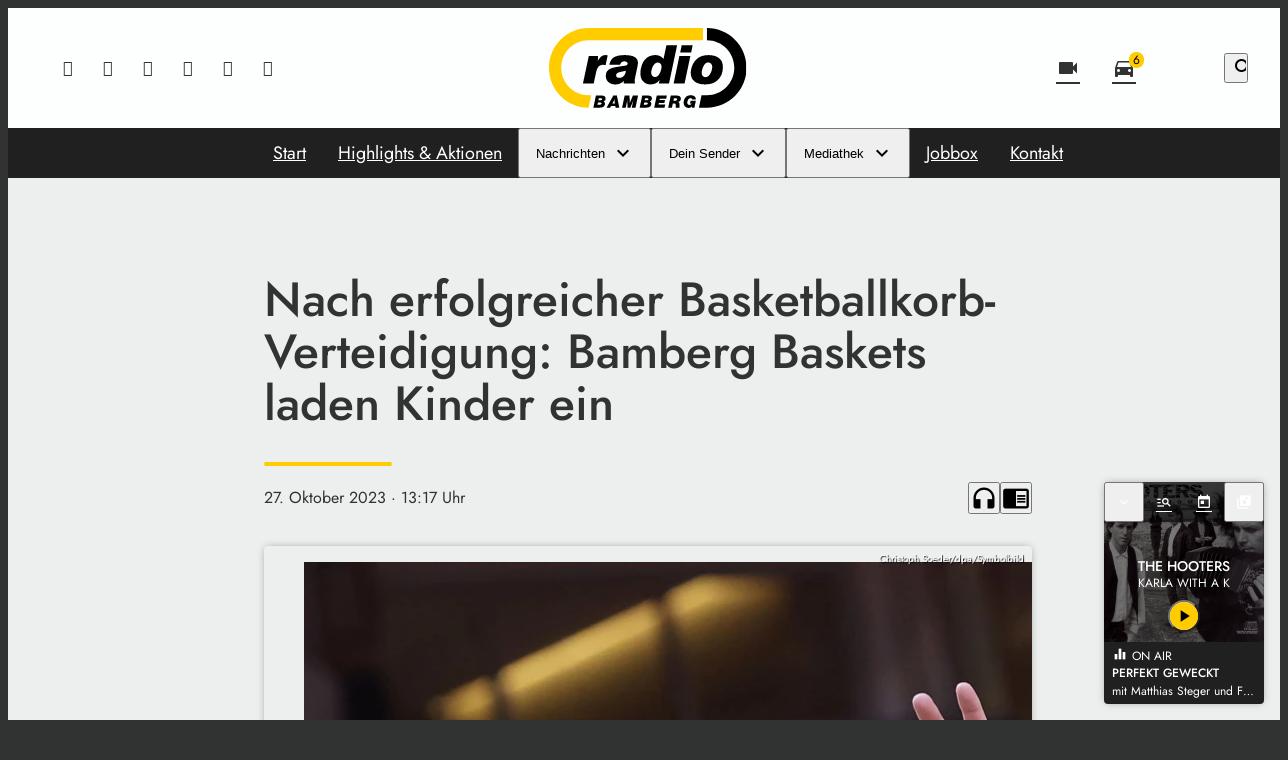

--- FILE ---
content_type: application/javascript; charset=utf-8
request_url: https://www.radio-bamberg.de/wp-content/plugins/cmms-plugin-guestbook/assets/dist_soylent/1.2/js/guestbook.js
body_size: 26127
content:
var je=(e,t,n)=>{if(!t.has(e))throw TypeError("Cannot "+n)};var p=(e,t,n)=>(je(e,t,"read from private field"),n?n.call(e):t.get(e)),I=(e,t,n)=>{if(t.has(e))throw TypeError("Cannot add the same private member more than once");t instanceof WeakSet?t.add(e):t.set(e,n)},_e=(e,t,n,o)=>(je(e,t,"write to private field"),o?o.call(e,n):t.set(e,n),n);var oe=(e,t,n)=>(je(e,t,"access private method"),n);function Wa(){import.meta.url,import("_").catch(()=>1);async function*e(){}}const no="modulepreload",oo=function(e){return"/wp-content/plugins/cmms-plugin-guestbook/assets/dist/1.2/"+e},Rt={},D=function(t,n,o){if(!n||n.length===0)return t();const s=document.getElementsByTagName("link");return Promise.all(n.map(r=>{if(r=oo(r),r in Rt)return;Rt[r]=!0;const i=r.endsWith(".css"),u=i?'[rel="stylesheet"]':"";if(!!o)for(let a=s.length-1;a>=0;a--){const l=s[a];if(l.href===r&&(!i||l.rel==="stylesheet"))return}else if(document.querySelector(`link[href="${r}"]${u}`))return;const d=document.createElement("link");if(d.rel=i?"stylesheet":no,i||(d.as="script",d.crossOrigin=""),d.href=r,document.head.appendChild(d),i)return new Promise((a,l)=>{d.addEventListener("load",a),d.addEventListener("error",()=>l(new Error(`Unable to preload CSS for ${r}`)))})})).then(()=>t())},so="get",ro="post",At={get:(e,t)=>new qe({...t,url:e}),post:(e,t,n={})=>new qe({...n,data:t,method:ro,url:e}),request:e=>new qe(e)},Vt=Object.freeze({data:null,headers:{},method:so,onUploadProgress:null,signal:null,url:""});var R,Ve,yn,En;let qe=(En=class{constructor(t=Vt){I(this,Ve);I(this,R,void 0);return t=Object.assign({},Vt,t),_e(this,R,new XMLHttpRequest),p(this,R).open(t.method,t.url),Object.keys(t.headers).forEach(n=>p(this,R).setRequestHeader(n,t.headers[n])),typeof t.onUploadStart=="function"&&(p(this,R).upload.onloadstart=t.onUploadStart()),typeof t.onUploadProgress=="function"&&(p(this,R).upload.onprogress=n=>{n.lengthComputable&&t.onUploadProgress(n.loaded,n.total)}),t.signal&&t.signal.addEventListener&&t.signal.addEventListener("abort",()=>{p(this,R).abort()}),new Promise((n,o)=>{p(this,R).onload=()=>{if(p(this,R).status>=200&&p(this,R).status<300){if(p(this,R).getResponseHeader("Content-Type")==="application/json")try{n(JSON.parse(p(this,R).response))}catch(r){}n(p(this,R).response)}else o({status:p(this,R).status,statusText:p(this,R).statusText})},p(this,R).onerror=()=>{o({status:p(this,R).status,statusText:p(this,R).statusText})},t.data?(t.data.constructor!==FormData&&typeof t.data=="object"&&(t.data=oe(this,Ve,yn).call(this,t.data)),p(this,R).send(t.data)):p(this,R).send()})}},R=new WeakMap,Ve=new WeakSet,yn=function(t){const n=new FormData;for(const o in t)n.append(o,t[o]);return n},En);const io=Object.freeze({action:"",elements:[],identifier:"",method:""}),ao=Object.freeze({attributes:{},id:"",callback:()=>{},label:"",options:[],placeholder:"",required:!1,type:"",value:""}),co="button",vn="checkbox",lo="custom",uo="date",fo="email",ho="file",mo="hidden",po="number",_o="password",go="radio",Eo="select",yo="submit",vo="text",wo="textarea",bo="time",ze="idle",Ye="preparing",Ke="uploading",Dt="sent",ke="error";function So(){return wn().__VUE_DEVTOOLS_GLOBAL_HOOK__}function wn(){return typeof navigator<"u"&&typeof window<"u"?window:typeof global<"u"?global:{}}const To=typeof Proxy=="function",ko="devtools-plugin:setup",Oo="plugin:settings:set";let se,ct;function Po(){var e;return se!==void 0||(typeof window<"u"&&window.performance?(se=!0,ct=window.performance):typeof global<"u"&&(!((e=global.perf_hooks)===null||e===void 0)&&e.performance)?(se=!0,ct=global.perf_hooks.performance):se=!1),se}function Co(){return Po()?ct.now():Date.now()}class Ro{constructor(t,n){this.target=null,this.targetQueue=[],this.onQueue=[],this.plugin=t,this.hook=n;const o={};if(t.settings)for(const i in t.settings){const u=t.settings[i];o[i]=u.defaultValue}const s=`__vue-devtools-plugin-settings__${t.id}`;let r=Object.assign({},o);try{const i=localStorage.getItem(s),u=JSON.parse(i);Object.assign(r,u)}catch(i){}this.fallbacks={getSettings(){return r},setSettings(i){try{localStorage.setItem(s,JSON.stringify(i))}catch(u){}r=i},now(){return Co()}},n&&n.on(Oo,(i,u)=>{i===this.plugin.id&&this.fallbacks.setSettings(u)}),this.proxiedOn=new Proxy({},{get:(i,u)=>this.target?this.target.on[u]:(...c)=>{this.onQueue.push({method:u,args:c})}}),this.proxiedTarget=new Proxy({},{get:(i,u)=>this.target?this.target[u]:u==="on"?this.proxiedOn:Object.keys(this.fallbacks).includes(u)?(...c)=>(this.targetQueue.push({method:u,args:c,resolve:()=>{}}),this.fallbacks[u](...c)):(...c)=>new Promise(d=>{this.targetQueue.push({method:u,args:c,resolve:d})})})}async setRealTarget(t){this.target=t;for(const n of this.onQueue)this.target.on[n.method](...n.args);for(const n of this.targetQueue)n.resolve(await this.target[n.method](...n.args))}}function Ao(e,t){const n=e,o=wn(),s=So(),r=To&&n.enableEarlyProxy;if(s&&(o.__VUE_DEVTOOLS_PLUGIN_API_AVAILABLE__||!r))s.emit(ko,e,t);else{const i=r?new Ro(n,s):null;(o.__VUE_DEVTOOLS_PLUGINS__=o.__VUE_DEVTOOLS_PLUGINS__||[]).push({pluginDescriptor:n,setupFn:t,proxy:i}),i&&t(i.proxiedTarget)}}/*!
  * vue-router v4.1.6
  * (c) 2022 Eduardo San Martin Morote
  * @license MIT
  */window.Vue.getCurrentInstance;const we=window.Vue.inject;window.Vue.onUnmounted;window.Vue.onDeactivated;window.Vue.onActivated;const q=window.Vue.computed,Ee=window.Vue.unref;window.Vue.watchEffect;const bn=window.Vue.defineComponent,Sn=window.Vue.reactive,Tn=window.Vue.h,Qe=window.Vue.provide,Vo=window.Vue.ref,Do=window.Vue.watch,Mo=window.Vue.shallowRef,Lo=window.Vue.nextTick,ae=typeof window<"u";function $o(e){return e.__esModule||e[Symbol.toStringTag]==="Module"}const T=Object.assign;function We(e,t){const n={};for(const o in t){const s=t[o];n[o]=z(s)?s.map(e):e(s)}return n}const ye=()=>{},z=Array.isArray,xo=/\/$/,No=e=>e.replace(xo,"");function Je(e,t,n="/"){let o,s={},r="",i="";const u=t.indexOf("#");let c=t.indexOf("?");return u<c&&u>=0&&(c=-1),c>-1&&(o=t.slice(0,c),r=t.slice(c+1,u>-1?u:t.length),s=e(r)),u>-1&&(o=o||t.slice(0,u),i=t.slice(u,t.length)),o=Fo(o!=null?o:t,n),{fullPath:o+(r&&"?")+r+i,path:o,query:s,hash:i}}function Io(e,t){const n=t.query?e(t.query):"";return t.path+(n&&"?")+n+(t.hash||"")}function Mt(e,t){return!t||!e.toLowerCase().startsWith(t.toLowerCase())?e:e.slice(t.length)||"/"}function Bo(e,t,n){const o=t.matched.length-1,s=n.matched.length-1;return o>-1&&o===s&&le(t.matched[o],n.matched[s])&&kn(t.params,n.params)&&e(t.query)===e(n.query)&&t.hash===n.hash}function le(e,t){return(e.aliasOf||e)===(t.aliasOf||t)}function kn(e,t){if(Object.keys(e).length!==Object.keys(t).length)return!1;for(const n in e)if(!Uo(e[n],t[n]))return!1;return!0}function Uo(e,t){return z(e)?Lt(e,t):z(t)?Lt(t,e):e===t}function Lt(e,t){return z(t)?e.length===t.length&&e.every((n,o)=>n===t[o]):e.length===1&&e[0]===t}function Fo(e,t){if(e.startsWith("/"))return e;if(!e)return t;const n=t.split("/"),o=e.split("/");let s=n.length-1,r,i;for(r=0;r<o.length;r++)if(i=o[r],i!==".")if(i==="..")s>1&&s--;else break;return n.slice(0,s).join("/")+"/"+o.slice(r-(r===o.length?1:0)).join("/")}var be;(function(e){e.pop="pop",e.push="push"})(be||(be={}));var ve;(function(e){e.back="back",e.forward="forward",e.unknown=""})(ve||(ve={}));function Go(e){if(!e)if(ae){const t=document.querySelector("base");e=t&&t.getAttribute("href")||"/",e=e.replace(/^\w+:\/\/[^\/]+/,"")}else e="/";return e[0]!=="/"&&e[0]!=="#"&&(e="/"+e),No(e)}const Ho=/^[^#]+#/;function jo(e,t){return e.replace(Ho,"#")+t}function qo(e,t){const n=document.documentElement.getBoundingClientRect(),o=e.getBoundingClientRect();return{behavior:t.behavior,left:o.left-n.left-(t.left||0),top:o.top-n.top-(t.top||0)}}const xe=()=>({left:window.pageXOffset,top:window.pageYOffset});function zo(e){let t;if("el"in e){const n=e.el,o=typeof n=="string"&&n.startsWith("#"),s=typeof n=="string"?o?document.getElementById(n.slice(1)):document.querySelector(n):n;if(!s)return;t=qo(s,e)}else t=e;"scrollBehavior"in document.documentElement.style?window.scrollTo(t):window.scrollTo(t.left!=null?t.left:window.pageXOffset,t.top!=null?t.top:window.pageYOffset)}function $t(e,t){return(history.state?history.state.position-t:-1)+e}const lt=new Map;function Yo(e,t){lt.set(e,t)}function Ko(e){const t=lt.get(e);return lt.delete(e),t}let Qo=()=>location.protocol+"//"+location.host;function On(e,t){const{pathname:n,search:o,hash:s}=t,r=e.indexOf("#");if(r>-1){let u=s.includes(e.slice(r))?e.slice(r).length:1,c=s.slice(u);return c[0]!=="/"&&(c="/"+c),Mt(c,"")}return Mt(n,e)+o+s}function Wo(e,t,n,o){let s=[],r=[],i=null;const u=({state:h})=>{const m=On(e,location),y=n.value,O=t.value;let P=0;if(h){if(n.value=m,t.value=h,i&&i===y){i=null;return}P=O?h.position-O.position:0}else o(m);s.forEach(w=>{w(n.value,y,{delta:P,type:be.pop,direction:P?P>0?ve.forward:ve.back:ve.unknown})})};function c(){i=n.value}function d(h){s.push(h);const m=()=>{const y=s.indexOf(h);y>-1&&s.splice(y,1)};return r.push(m),m}function a(){const{history:h}=window;h.state&&h.replaceState(T({},h.state,{scroll:xe()}),"")}function l(){for(const h of r)h();r=[],window.removeEventListener("popstate",u),window.removeEventListener("beforeunload",a)}return window.addEventListener("popstate",u),window.addEventListener("beforeunload",a),{pauseListeners:c,listen:d,destroy:l}}function xt(e,t,n,o=!1,s=!1){return{back:e,current:t,forward:n,replaced:o,position:window.history.length,scroll:s?xe():null}}function Jo(e){const{history:t,location:n}=window,o={value:On(e,n)},s={value:t.state};s.value||r(o.value,{back:null,current:o.value,forward:null,position:t.length-1,replaced:!0,scroll:null},!0);function r(c,d,a){const l=e.indexOf("#"),h=l>-1?(n.host&&document.querySelector("base")?e:e.slice(l))+c:Qo()+e+c;try{t[a?"replaceState":"pushState"](d,"",h),s.value=d}catch(m){console.error(m),n[a?"replace":"assign"](h)}}function i(c,d){const a=T({},t.state,xt(s.value.back,c,s.value.forward,!0),d,{position:s.value.position});r(c,a,!0),o.value=c}function u(c,d){const a=T({},s.value,t.state,{forward:c,scroll:xe()});r(a.current,a,!0);const l=T({},xt(o.value,c,null),{position:a.position+1},d);r(c,l,!1),o.value=c}return{location:o,state:s,push:u,replace:i}}function Xo(e){e=Go(e);const t=Jo(e),n=Wo(e,t.state,t.location,t.replace);function o(r,i=!0){i||n.pauseListeners(),history.go(r)}const s=T({location:"",base:e,go:o,createHref:jo.bind(null,e)},t,n);return Object.defineProperty(s,"location",{enumerable:!0,get:()=>t.location.value}),Object.defineProperty(s,"state",{enumerable:!0,get:()=>t.state.value}),s}function Zo(e){return typeof e=="string"||e&&typeof e=="object"}function Pn(e){return typeof e=="string"||typeof e=="symbol"}const W={path:"/",name:void 0,params:{},query:{},hash:"",fullPath:"/",matched:[],meta:{},redirectedFrom:void 0},Cn=Symbol("");var Nt;(function(e){e[e.aborted=4]="aborted",e[e.cancelled=8]="cancelled",e[e.duplicated=16]="duplicated"})(Nt||(Nt={}));function ue(e,t){return T(new Error,{type:e,[Cn]:!0},t)}function Q(e,t){return e instanceof Error&&Cn in e&&(t==null||!!(e.type&t))}const It="[^/]+?",es={sensitive:!1,strict:!1,start:!0,end:!0},ts=/[.+*?^${}()[\]/\\]/g;function ns(e,t){const n=T({},es,t),o=[];let s=n.start?"^":"";const r=[];for(const d of e){const a=d.length?[]:[90];n.strict&&!d.length&&(s+="/");for(let l=0;l<d.length;l++){const h=d[l];let m=40+(n.sensitive?.25:0);if(h.type===0)l||(s+="/"),s+=h.value.replace(ts,"\\$&"),m+=40;else if(h.type===1){const{value:y,repeatable:O,optional:P,regexp:w}=h;r.push({name:y,repeatable:O,optional:P});const S=w||It;if(S!==It){m+=10;try{new RegExp(`(${S})`)}catch(H){throw new Error(`Invalid custom RegExp for param "${y}" (${S}): `+H.message)}}let $=O?`((?:${S})(?:/(?:${S}))*)`:`(${S})`;l||($=P&&d.length<2?`(?:/${$})`:"/"+$),P&&($+="?"),s+=$,m+=20,P&&(m+=-8),O&&(m+=-20),S===".*"&&(m+=-50)}a.push(m)}o.push(a)}if(n.strict&&n.end){const d=o.length-1;o[d][o[d].length-1]+=.7000000000000001}n.strict||(s+="/?"),n.end?s+="$":n.strict&&(s+="(?:/|$)");const i=new RegExp(s,n.sensitive?"":"i");function u(d){const a=d.match(i),l={};if(!a)return null;for(let h=1;h<a.length;h++){const m=a[h]||"",y=r[h-1];l[y.name]=m&&y.repeatable?m.split("/"):m}return l}function c(d){let a="",l=!1;for(const h of e){(!l||!a.endsWith("/"))&&(a+="/"),l=!1;for(const m of h)if(m.type===0)a+=m.value;else if(m.type===1){const{value:y,repeatable:O,optional:P}=m,w=y in d?d[y]:"";if(z(w)&&!O)throw new Error(`Provided param "${y}" is an array but it is not repeatable (* or + modifiers)`);const S=z(w)?w.join("/"):w;if(!S)if(P)h.length<2&&(a.endsWith("/")?a=a.slice(0,-1):l=!0);else throw new Error(`Missing required param "${y}"`);a+=S}}return a||"/"}return{re:i,score:o,keys:r,parse:u,stringify:c}}function os(e,t){let n=0;for(;n<e.length&&n<t.length;){const o=t[n]-e[n];if(o)return o;n++}return e.length<t.length?e.length===1&&e[0]===40+40?-1:1:e.length>t.length?t.length===1&&t[0]===40+40?1:-1:0}function ss(e,t){let n=0;const o=e.score,s=t.score;for(;n<o.length&&n<s.length;){const r=os(o[n],s[n]);if(r)return r;n++}if(Math.abs(s.length-o.length)===1){if(Bt(o))return 1;if(Bt(s))return-1}return s.length-o.length}function Bt(e){const t=e[e.length-1];return e.length>0&&t[t.length-1]<0}const rs={type:0,value:""},is=/[a-zA-Z0-9_]/;function as(e){if(!e)return[[]];if(e==="/")return[[rs]];if(!e.startsWith("/"))throw new Error(`Invalid path "${e}"`);function t(m){throw new Error(`ERR (${n})/"${d}": ${m}`)}let n=0,o=n;const s=[];let r;function i(){r&&s.push(r),r=[]}let u=0,c,d="",a="";function l(){d&&(n===0?r.push({type:0,value:d}):n===1||n===2||n===3?(r.length>1&&(c==="*"||c==="+")&&t(`A repeatable param (${d}) must be alone in its segment. eg: '/:ids+.`),r.push({type:1,value:d,regexp:a,repeatable:c==="*"||c==="+",optional:c==="*"||c==="?"})):t("Invalid state to consume buffer"),d="")}function h(){d+=c}for(;u<e.length;){if(c=e[u++],c==="\\"&&n!==2){o=n,n=4;continue}switch(n){case 0:c==="/"?(d&&l(),i()):c===":"?(l(),n=1):h();break;case 4:h(),n=o;break;case 1:c==="("?n=2:is.test(c)?h():(l(),n=0,c!=="*"&&c!=="?"&&c!=="+"&&u--);break;case 2:c===")"?a[a.length-1]=="\\"?a=a.slice(0,-1)+c:n=3:a+=c;break;case 3:l(),n=0,c!=="*"&&c!=="?"&&c!=="+"&&u--,a="";break;default:t("Unknown state");break}}return n===2&&t(`Unfinished custom RegExp for param "${d}"`),l(),i(),s}function cs(e,t,n){const o=ns(as(e.path),n),s=T(o,{record:e,parent:t,children:[],alias:[]});return t&&!s.record.aliasOf==!t.record.aliasOf&&t.children.push(s),s}function ls(e,t){const n=[],o=new Map;t=Gt({strict:!1,end:!0,sensitive:!1},t);function s(a){return o.get(a)}function r(a,l,h){const m=!h,y=us(a);y.aliasOf=h&&h.record;const O=Gt(t,a),P=[y];if("alias"in a){const $=typeof a.alias=="string"?[a.alias]:a.alias;for(const H of $)P.push(T({},y,{components:h?h.record.components:y.components,path:H,aliasOf:h?h.record:y}))}let w,S;for(const $ of P){const{path:H}=$;if(l&&H[0]!=="/"){const Z=l.record.path,K=Z[Z.length-1]==="/"?"":"/";$.path=l.record.path+(H&&K+H)}if(w=cs($,l,O),h?h.alias.push(w):(S=S||w,S!==w&&S.alias.push(w),m&&a.name&&!Ft(w)&&i(a.name)),y.children){const Z=y.children;for(let K=0;K<Z.length;K++)r(Z[K],w,h&&h.children[K])}h=h||w,(w.record.components&&Object.keys(w.record.components).length||w.record.name||w.record.redirect)&&c(w)}return S?()=>{i(S)}:ye}function i(a){if(Pn(a)){const l=o.get(a);l&&(o.delete(a),n.splice(n.indexOf(l),1),l.children.forEach(i),l.alias.forEach(i))}else{const l=n.indexOf(a);l>-1&&(n.splice(l,1),a.record.name&&o.delete(a.record.name),a.children.forEach(i),a.alias.forEach(i))}}function u(){return n}function c(a){let l=0;for(;l<n.length&&ss(a,n[l])>=0&&(a.record.path!==n[l].record.path||!Rn(a,n[l]));)l++;n.splice(l,0,a),a.record.name&&!Ft(a)&&o.set(a.record.name,a)}function d(a,l){let h,m={},y,O;if("name"in a&&a.name){if(h=o.get(a.name),!h)throw ue(1,{location:a});O=h.record.name,m=T(Ut(l.params,h.keys.filter(S=>!S.optional).map(S=>S.name)),a.params&&Ut(a.params,h.keys.map(S=>S.name))),y=h.stringify(m)}else if("path"in a)y=a.path,h=n.find(S=>S.re.test(y)),h&&(m=h.parse(y),O=h.record.name);else{if(h=l.name?o.get(l.name):n.find(S=>S.re.test(l.path)),!h)throw ue(1,{location:a,currentLocation:l});O=h.record.name,m=T({},l.params,a.params),y=h.stringify(m)}const P=[];let w=h;for(;w;)P.unshift(w.record),w=w.parent;return{name:O,path:y,params:m,matched:P,meta:fs(P)}}return e.forEach(a=>r(a)),{addRoute:r,resolve:d,removeRoute:i,getRoutes:u,getRecordMatcher:s}}function Ut(e,t){const n={};for(const o of t)o in e&&(n[o]=e[o]);return n}function us(e){return{path:e.path,redirect:e.redirect,name:e.name,meta:e.meta||{},aliasOf:void 0,beforeEnter:e.beforeEnter,props:ds(e),children:e.children||[],instances:{},leaveGuards:new Set,updateGuards:new Set,enterCallbacks:{},components:"components"in e?e.components||null:e.component&&{default:e.component}}}function ds(e){const t={},n=e.props||!1;if("component"in e)t.default=n;else for(const o in e.components)t[o]=typeof n=="boolean"?n:n[o];return t}function Ft(e){for(;e;){if(e.record.aliasOf)return!0;e=e.parent}return!1}function fs(e){return e.reduce((t,n)=>T(t,n.meta),{})}function Gt(e,t){const n={};for(const o in e)n[o]=o in t?t[o]:e[o];return n}function Rn(e,t){return t.children.some(n=>n===e||Rn(e,n))}const An=/#/g,hs=/&/g,ms=/\//g,ps=/=/g,_s=/\?/g,Vn=/\+/g,gs=/%5B/g,Es=/%5D/g,Dn=/%5E/g,ys=/%60/g,Mn=/%7B/g,vs=/%7C/g,Ln=/%7D/g,ws=/%20/g;function _t(e){return encodeURI(""+e).replace(vs,"|").replace(gs,"[").replace(Es,"]")}function bs(e){return _t(e).replace(Mn,"{").replace(Ln,"}").replace(Dn,"^")}function ut(e){return _t(e).replace(Vn,"%2B").replace(ws,"+").replace(An,"%23").replace(hs,"%26").replace(ys,"`").replace(Mn,"{").replace(Ln,"}").replace(Dn,"^")}function Ss(e){return ut(e).replace(ps,"%3D")}function Ts(e){return _t(e).replace(An,"%23").replace(_s,"%3F")}function ks(e){return e==null?"":Ts(e).replace(ms,"%2F")}function Re(e){try{return decodeURIComponent(""+e)}catch(t){}return""+e}function Os(e){const t={};if(e===""||e==="?")return t;const o=(e[0]==="?"?e.slice(1):e).split("&");for(let s=0;s<o.length;++s){const r=o[s].replace(Vn," "),i=r.indexOf("="),u=Re(i<0?r:r.slice(0,i)),c=i<0?null:Re(r.slice(i+1));if(u in t){let d=t[u];z(d)||(d=t[u]=[d]),d.push(c)}else t[u]=c}return t}function Ht(e){let t="";for(let n in e){const o=e[n];if(n=Ss(n),o==null){o!==void 0&&(t+=(t.length?"&":"")+n);continue}(z(o)?o.map(r=>r&&ut(r)):[o&&ut(o)]).forEach(r=>{r!==void 0&&(t+=(t.length?"&":"")+n,r!=null&&(t+="="+r))})}return t}function Ps(e){const t={};for(const n in e){const o=e[n];o!==void 0&&(t[n]=z(o)?o.map(s=>s==null?null:""+s):o==null?o:""+o)}return t}const Cs=Symbol(""),jt=Symbol(""),gt=Symbol(""),$n=Symbol(""),dt=Symbol("");function ge(){let e=[];function t(o){return e.push(o),()=>{const s=e.indexOf(o);s>-1&&e.splice(s,1)}}function n(){e=[]}return{add:t,list:()=>e,reset:n}}function X(e,t,n,o,s){const r=o&&(o.enterCallbacks[s]=o.enterCallbacks[s]||[]);return()=>new Promise((i,u)=>{const c=l=>{l===!1?u(ue(4,{from:n,to:t})):l instanceof Error?u(l):Zo(l)?u(ue(2,{from:t,to:l})):(r&&o.enterCallbacks[s]===r&&typeof l=="function"&&r.push(l),i())},d=e.call(o&&o.instances[s],t,n,c);let a=Promise.resolve(d);e.length<3&&(a=a.then(c)),a.catch(l=>u(l))})}function Xe(e,t,n,o){const s=[];for(const r of e)for(const i in r.components){let u=r.components[i];if(!(t!=="beforeRouteEnter"&&!r.instances[i]))if(Rs(u)){const d=(u.__vccOpts||u)[t];d&&s.push(X(d,n,o,r,i))}else{let c=u();s.push(()=>c.then(d=>{if(!d)return Promise.reject(new Error(`Couldn't resolve component "${i}" at "${r.path}"`));const a=$o(d)?d.default:d;r.components[i]=a;const h=(a.__vccOpts||a)[t];return h&&X(h,n,o,r,i)()}))}}return s}function Rs(e){return typeof e=="object"||"displayName"in e||"props"in e||"__vccOpts"in e}function qt(e){const t=we(gt),n=we($n),o=q(()=>t.resolve(Ee(e.to))),s=q(()=>{const{matched:c}=o.value,{length:d}=c,a=c[d-1],l=n.matched;if(!a||!l.length)return-1;const h=l.findIndex(le.bind(null,a));if(h>-1)return h;const m=zt(c[d-2]);return d>1&&zt(a)===m&&l[l.length-1].path!==m?l.findIndex(le.bind(null,c[d-2])):h}),r=q(()=>s.value>-1&&Ms(n.params,o.value.params)),i=q(()=>s.value>-1&&s.value===n.matched.length-1&&kn(n.params,o.value.params));function u(c={}){return Ds(c)?t[Ee(e.replace)?"replace":"push"](Ee(e.to)).catch(ye):Promise.resolve()}return{route:o,href:q(()=>o.value.href),isActive:r,isExactActive:i,navigate:u}}const As=bn({name:"RouterLink",compatConfig:{MODE:3},props:{to:{type:[String,Object],required:!0},replace:Boolean,activeClass:String,exactActiveClass:String,custom:Boolean,ariaCurrentValue:{type:String,default:"page"}},useLink:qt,setup(e,{slots:t}){const n=Sn(qt(e)),{options:o}=we(gt),s=q(()=>({[Yt(e.activeClass,o.linkActiveClass,"router-link-active")]:n.isActive,[Yt(e.exactActiveClass,o.linkExactActiveClass,"router-link-exact-active")]:n.isExactActive}));return()=>{const r=t.default&&t.default(n);return e.custom?r:Tn("a",{"aria-current":n.isExactActive?e.ariaCurrentValue:null,href:n.href,onClick:n.navigate,class:s.value},r)}}}),Vs=As;function Ds(e){if(!(e.metaKey||e.altKey||e.ctrlKey||e.shiftKey)&&!e.defaultPrevented&&!(e.button!==void 0&&e.button!==0)){if(e.currentTarget&&e.currentTarget.getAttribute){const t=e.currentTarget.getAttribute("target");if(/\b_blank\b/i.test(t))return}return e.preventDefault&&e.preventDefault(),!0}}function Ms(e,t){for(const n in t){const o=t[n],s=e[n];if(typeof o=="string"){if(o!==s)return!1}else if(!z(s)||s.length!==o.length||o.some((r,i)=>r!==s[i]))return!1}return!0}function zt(e){return e?e.aliasOf?e.aliasOf.path:e.path:""}const Yt=(e,t,n)=>e!=null?e:t!=null?t:n,Ls=bn({name:"RouterView",inheritAttrs:!1,props:{name:{type:String,default:"default"},route:Object},compatConfig:{MODE:3},setup(e,{attrs:t,slots:n}){const o=we(dt),s=q(()=>e.route||o.value),r=we(jt,0),i=q(()=>{let d=Ee(r);const{matched:a}=s.value;let l;for(;(l=a[d])&&!l.components;)d++;return d}),u=q(()=>s.value.matched[i.value]);Qe(jt,q(()=>i.value+1)),Qe(Cs,u),Qe(dt,s);const c=Vo();return Do(()=>[c.value,u.value,e.name],([d,a,l],[h,m,y])=>{a&&(a.instances[l]=d,m&&m!==a&&d&&d===h&&(a.leaveGuards.size||(a.leaveGuards=m.leaveGuards),a.updateGuards.size||(a.updateGuards=m.updateGuards))),d&&a&&(!m||!le(a,m)||!h)&&(a.enterCallbacks[l]||[]).forEach(O=>O(d))},{flush:"post"}),()=>{const d=s.value,a=e.name,l=u.value,h=l&&l.components[a];if(!h)return Kt(n.default,{Component:h,route:d});const m=l.props[a],y=m?m===!0?d.params:typeof m=="function"?m(d):m:null,P=Tn(h,T({},y,t,{onVnodeUnmounted:w=>{w.component.isUnmounted&&(l.instances[a]=null)},ref:c}));return Kt(n.default,{Component:P,route:d})||P}}});function Kt(e,t){if(!e)return null;const n=e(t);return n.length===1?n[0]:n}const $s=Ls;function xs(e){const t=ls(e.routes,e),n=e.parseQuery||Os,o=e.stringifyQuery||Ht,s=e.history,r=ge(),i=ge(),u=ge(),c=Mo(W);let d=W;ae&&e.scrollBehavior&&"scrollRestoration"in history&&(history.scrollRestoration="manual");const a=We.bind(null,f=>""+f),l=We.bind(null,ks),h=We.bind(null,Re);function m(f,g){let _,E;return Pn(f)?(_=t.getRecordMatcher(f),E=g):E=f,t.addRoute(E,_)}function y(f){const g=t.getRecordMatcher(f);g&&t.removeRoute(g)}function O(){return t.getRoutes().map(f=>f.record)}function P(f){return!!t.getRecordMatcher(f)}function w(f,g){if(g=T({},g||c.value),typeof f=="string"){const v=Je(n,f,g.path),V=t.resolve({path:v.path},g),pe=s.createHref(v.fullPath);return T(v,V,{params:h(V.params),hash:Re(v.hash),redirectedFrom:void 0,href:pe})}let _;if("path"in f)_=T({},f,{path:Je(n,f.path,g.path).path});else{const v=T({},f.params);for(const V in v)v[V]==null&&delete v[V];_=T({},f,{params:l(f.params)}),g.params=l(g.params)}const E=t.resolve(_,g),k=f.hash||"";E.params=a(h(E.params));const A=Io(o,T({},f,{hash:bs(k),path:E.path})),b=s.createHref(A);return T({fullPath:A,hash:k,query:o===Ht?Ps(f.query):f.query||{}},E,{redirectedFrom:void 0,href:b})}function S(f){return typeof f=="string"?Je(n,f,c.value.path):T({},f)}function $(f,g){if(d!==f)return ue(8,{from:g,to:f})}function H(f){return he(f)}function Z(f){return H(T(S(f),{replace:!0}))}function K(f){const g=f.matched[f.matched.length-1];if(g&&g.redirect){const{redirect:_}=g;let E=typeof _=="function"?_(f):_;return typeof E=="string"&&(E=E.includes("?")||E.includes("#")?E=S(E):{path:E},E.params={}),T({query:f.query,hash:f.hash,params:"path"in E?{}:f.params},E)}}function he(f,g){const _=d=w(f),E=c.value,k=f.state,A=f.force,b=f.replace===!0,v=K(_);if(v)return he(T(S(v),{state:typeof v=="object"?T({},k,v.state):k,force:A,replace:b}),g||_);const V=_;V.redirectedFrom=g;let pe;return!A&&Bo(o,E,_)&&(pe=ue(16,{to:V,from:E}),Ct(E,E,!0,!1)),(pe?Promise.resolve(pe):Tt(V,E)).catch(x=>Q(x)?Q(x,2)?x:Ue(x):Be(x,V,E)).then(x=>{if(x){if(Q(x,2))return he(T({replace:b},S(x.to),{state:typeof x.to=="object"?T({},k,x.to.state):k,force:A}),g||V)}else x=Ot(V,E,!0,b,k);return kt(V,E,x),x})}function Zn(f,g){const _=$(f,g);return _?Promise.reject(_):Promise.resolve()}function Tt(f,g){let _;const[E,k,A]=Ns(f,g);_=Xe(E.reverse(),"beforeRouteLeave",f,g);for(const v of E)v.leaveGuards.forEach(V=>{_.push(X(V,f,g))});const b=Zn.bind(null,f,g);return _.push(b),re(_).then(()=>{_=[];for(const v of r.list())_.push(X(v,f,g));return _.push(b),re(_)}).then(()=>{_=Xe(k,"beforeRouteUpdate",f,g);for(const v of k)v.updateGuards.forEach(V=>{_.push(X(V,f,g))});return _.push(b),re(_)}).then(()=>{_=[];for(const v of f.matched)if(v.beforeEnter&&!g.matched.includes(v))if(z(v.beforeEnter))for(const V of v.beforeEnter)_.push(X(V,f,g));else _.push(X(v.beforeEnter,f,g));return _.push(b),re(_)}).then(()=>(f.matched.forEach(v=>v.enterCallbacks={}),_=Xe(A,"beforeRouteEnter",f,g),_.push(b),re(_))).then(()=>{_=[];for(const v of i.list())_.push(X(v,f,g));return _.push(b),re(_)}).catch(v=>Q(v,8)?v:Promise.reject(v))}function kt(f,g,_){for(const E of u.list())E(f,g,_)}function Ot(f,g,_,E,k){const A=$(f,g);if(A)return A;const b=g===W,v=ae?history.state:{};_&&(E||b?s.replace(f.fullPath,T({scroll:b&&v&&v.scroll},k)):s.push(f.fullPath,k)),c.value=f,Ct(f,g,_,b),Ue()}let me;function eo(){me||(me=s.listen((f,g,_)=>{const E=w(f),k=K(E);if(k){he(T(k,{replace:!0}),E).catch(ye);return}d=E;const A=c.value;ae&&Yo($t(A.fullPath,_.delta),xe()),Tt(E,A).catch(b=>Q(b,12)?b:Q(b,2)?(he(b.to,E).then(v=>{Q(v,20)&&!_.delta&&_.type===be.pop&&s.go(-1,!1)}).catch(ye),Promise.reject()):(_.delta&&s.go(-_.delta,!1),Be(b,E,A))).then(b=>{b=b||Ot(E,A,!1),b&&(_.delta&&!Q(b,8)?s.go(-_.delta,!1):_.type===be.pop&&Q(b,20)&&s.go(-1,!1)),kt(E,A,b)}).catch(ye)}))}let Ie=ge(),Pt=ge(),Te;function Be(f,g,_){Ue(f);const E=Pt.list();return E.length?E.forEach(k=>k(f,g,_)):console.error(f),Promise.reject(f)}function to(){return Te&&c.value!==W?Promise.resolve():new Promise((f,g)=>{Ie.add([f,g])})}function Ue(f){return Te||(Te=!f,eo(),Ie.list().forEach(([g,_])=>f?_(f):g()),Ie.reset()),f}function Ct(f,g,_,E){const{scrollBehavior:k}=e;if(!ae||!k)return Promise.resolve();const A=!_&&Ko($t(f.fullPath,0))||(E||!_)&&history.state&&history.state.scroll||null;return Lo().then(()=>k(f,g,A)).then(b=>b&&zo(b)).catch(b=>Be(b,f,g))}const Fe=f=>s.go(f);let Ge;const He=new Set;return{currentRoute:c,listening:!0,addRoute:m,removeRoute:y,hasRoute:P,getRoutes:O,resolve:w,options:e,push:H,replace:Z,go:Fe,back:()=>Fe(-1),forward:()=>Fe(1),beforeEach:r.add,beforeResolve:i.add,afterEach:u.add,onError:Pt.add,isReady:to,install(f){const g=this;f.component("RouterLink",Vs),f.component("RouterView",$s),f.config.globalProperties.$router=g,Object.defineProperty(f.config.globalProperties,"$route",{enumerable:!0,get:()=>Ee(c)}),ae&&!Ge&&c.value===W&&(Ge=!0,H(s.location).catch(k=>{}));const _={};for(const k in W)_[k]=q(()=>c.value[k]);f.provide(gt,g),f.provide($n,Sn(_)),f.provide(dt,c);const E=f.unmount;He.add(f),f.unmount=function(){He.delete(f),He.size<1&&(d=W,me&&me(),me=null,c.value=W,Ge=!1,Te=!1),E()}}}}function re(e){return e.reduce((t,n)=>t.then(()=>n()),Promise.resolve())}function Ns(e,t){const n=[],o=[],s=[],r=Math.max(t.matched.length,e.matched.length);for(let i=0;i<r;i++){const u=t.matched[i];u&&(e.matched.find(d=>le(d,u))?o.push(u):n.push(u));const c=e.matched[i];c&&(t.matched.find(d=>le(d,c))||s.push(c))}return[n,o,s]}/*!
 * vuex v4.1.0
 * (c) 2022 Evan You
 * @license MIT
 */window.Vue.inject;const Is=window.Vue.effectScope,Bs=window.Vue.reactive,xn=window.Vue.watch,Us=window.Vue.computed;var Fs="store";function fe(e,t){Object.keys(e).forEach(function(n){return t(e[n],n)})}function Gs(e){return e!==null&&typeof e=="object"}function Hs(e){return e&&typeof e.then=="function"}function js(e,t){return function(){return e(t)}}function Nn(e,t,n){return t.indexOf(e)<0&&(n&&n.prepend?t.unshift(e):t.push(e)),function(){var o=t.indexOf(e);o>-1&&t.splice(o,1)}}function In(e,t){e._actions=Object.create(null),e._mutations=Object.create(null),e._wrappedGetters=Object.create(null),e._modulesNamespaceMap=Object.create(null);var n=e.state;Ne(e,n,[],e._modules.root,!0),Et(e,n,t)}function Et(e,t,n){var o=e._state,s=e._scope;e.getters={},e._makeLocalGettersCache=Object.create(null);var r=e._wrappedGetters,i={},u={},c=Is(!0);c.run(function(){fe(r,function(d,a){i[a]=js(d,e),u[a]=Us(function(){return i[a]()}),Object.defineProperty(e.getters,a,{get:function(){return u[a].value},enumerable:!0})})}),e._state=Bs({data:t}),e._scope=c,e.strict&&Qs(e),o&&n&&e._withCommit(function(){o.data=null}),s&&s.stop()}function Ne(e,t,n,o,s){var r=!n.length,i=e._modules.getNamespace(n);if(o.namespaced&&(e._modulesNamespaceMap[i],e._modulesNamespaceMap[i]=o),!r&&!s){var u=yt(t,n.slice(0,-1)),c=n[n.length-1];e._withCommit(function(){u[c]=o.state})}var d=o.context=qs(e,i,n);o.forEachMutation(function(a,l){var h=i+l;zs(e,h,a,d)}),o.forEachAction(function(a,l){var h=a.root?l:i+l,m=a.handler||a;Ys(e,h,m,d)}),o.forEachGetter(function(a,l){var h=i+l;Ks(e,h,a,d)}),o.forEachChild(function(a,l){Ne(e,t,n.concat(l),a,s)})}function qs(e,t,n){var o=t==="",s={dispatch:o?e.dispatch:function(r,i,u){var c=Ae(r,i,u),d=c.payload,a=c.options,l=c.type;return(!a||!a.root)&&(l=t+l),e.dispatch(l,d)},commit:o?e.commit:function(r,i,u){var c=Ae(r,i,u),d=c.payload,a=c.options,l=c.type;(!a||!a.root)&&(l=t+l),e.commit(l,d,a)}};return Object.defineProperties(s,{getters:{get:o?function(){return e.getters}:function(){return Bn(e,t)}},state:{get:function(){return yt(e.state,n)}}}),s}function Bn(e,t){if(!e._makeLocalGettersCache[t]){var n={},o=t.length;Object.keys(e.getters).forEach(function(s){if(s.slice(0,o)===t){var r=s.slice(o);Object.defineProperty(n,r,{get:function(){return e.getters[s]},enumerable:!0})}}),e._makeLocalGettersCache[t]=n}return e._makeLocalGettersCache[t]}function zs(e,t,n,o){var s=e._mutations[t]||(e._mutations[t]=[]);s.push(function(i){n.call(e,o.state,i)})}function Ys(e,t,n,o){var s=e._actions[t]||(e._actions[t]=[]);s.push(function(i){var u=n.call(e,{dispatch:o.dispatch,commit:o.commit,getters:o.getters,state:o.state,rootGetters:e.getters,rootState:e.state},i);return Hs(u)||(u=Promise.resolve(u)),e._devtoolHook?u.catch(function(c){throw e._devtoolHook.emit("vuex:error",c),c}):u})}function Ks(e,t,n,o){e._wrappedGetters[t]||(e._wrappedGetters[t]=function(r){return n(o.state,o.getters,r.state,r.getters)})}function Qs(e){xn(function(){return e._state.data},function(){},{deep:!0,flush:"sync"})}function yt(e,t){return t.reduce(function(n,o){return n[o]},e)}function Ae(e,t,n){return Gs(e)&&e.type&&(n=t,t=e,e=e.type),{type:e,payload:t,options:n}}var Ws="vuex bindings",Qt="vuex:mutations",Ze="vuex:actions",ie="vuex",Js=0;function Xs(e,t){Ao({id:"org.vuejs.vuex",app:e,label:"Vuex",homepage:"https://next.vuex.vuejs.org/",logo:"https://vuejs.org/images/icons/favicon-96x96.png",packageName:"vuex",componentStateTypes:[Ws]},function(n){n.addTimelineLayer({id:Qt,label:"Vuex Mutations",color:Wt}),n.addTimelineLayer({id:Ze,label:"Vuex Actions",color:Wt}),n.addInspector({id:ie,label:"Vuex",icon:"storage",treeFilterPlaceholder:"Filter stores..."}),n.on.getInspectorTree(function(o){if(o.app===e&&o.inspectorId===ie)if(o.filter){var s=[];Hn(s,t._modules.root,o.filter,""),o.rootNodes=s}else o.rootNodes=[Gn(t._modules.root,"")]}),n.on.getInspectorState(function(o){if(o.app===e&&o.inspectorId===ie){var s=o.nodeId;Bn(t,s),o.state=tr(or(t._modules,s),s==="root"?t.getters:t._makeLocalGettersCache,s)}}),n.on.editInspectorState(function(o){if(o.app===e&&o.inspectorId===ie){var s=o.nodeId,r=o.path;s!=="root"&&(r=s.split("/").filter(Boolean).concat(r)),t._withCommit(function(){o.set(t._state.data,r,o.state.value)})}}),t.subscribe(function(o,s){var r={};o.payload&&(r.payload=o.payload),r.state=s,n.notifyComponentUpdate(),n.sendInspectorTree(ie),n.sendInspectorState(ie),n.addTimelineEvent({layerId:Qt,event:{time:Date.now(),title:o.type,data:r}})}),t.subscribeAction({before:function(o,s){var r={};o.payload&&(r.payload=o.payload),o._id=Js++,o._time=Date.now(),r.state=s,n.addTimelineEvent({layerId:Ze,event:{time:o._time,title:o.type,groupId:o._id,subtitle:"start",data:r}})},after:function(o,s){var r={},i=Date.now()-o._time;r.duration={_custom:{type:"duration",display:i+"ms",tooltip:"Action duration",value:i}},o.payload&&(r.payload=o.payload),r.state=s,n.addTimelineEvent({layerId:Ze,event:{time:Date.now(),title:o.type,groupId:o._id,subtitle:"end",data:r}})}})})}var Wt=8702998,Zs=6710886,er=16777215,Un={label:"namespaced",textColor:er,backgroundColor:Zs};function Fn(e){return e&&e!=="root"?e.split("/").slice(-2,-1)[0]:"Root"}function Gn(e,t){return{id:t||"root",label:Fn(t),tags:e.namespaced?[Un]:[],children:Object.keys(e._children).map(function(n){return Gn(e._children[n],t+n+"/")})}}function Hn(e,t,n,o){o.includes(n)&&e.push({id:o||"root",label:o.endsWith("/")?o.slice(0,o.length-1):o||"Root",tags:t.namespaced?[Un]:[]}),Object.keys(t._children).forEach(function(s){Hn(e,t._children[s],n,o+s+"/")})}function tr(e,t,n){t=n==="root"?t:t[n];var o=Object.keys(t),s={state:Object.keys(e.state).map(function(i){return{key:i,editable:!0,value:e.state[i]}})};if(o.length){var r=nr(t);s.getters=Object.keys(r).map(function(i){return{key:i.endsWith("/")?Fn(i):i,editable:!1,value:ft(function(){return r[i]})}})}return s}function nr(e){var t={};return Object.keys(e).forEach(function(n){var o=n.split("/");if(o.length>1){var s=t,r=o.pop();o.forEach(function(i){s[i]||(s[i]={_custom:{value:{},display:i,tooltip:"Module",abstract:!0}}),s=s[i]._custom.value}),s[r]=ft(function(){return e[n]})}else t[n]=ft(function(){return e[n]})}),t}function or(e,t){var n=t.split("/").filter(function(o){return o});return n.reduce(function(o,s,r){var i=o[s];if(!i)throw new Error('Missing module "'+s+'" for path "'+t+'".');return r===n.length-1?i:i._children},t==="root"?e:e.root._children)}function ft(e){try{return e()}catch(t){return t}}var Y=function(t,n){this.runtime=n,this._children=Object.create(null),this._rawModule=t;var o=t.state;this.state=(typeof o=="function"?o():o)||{}},jn={namespaced:{configurable:!0}};jn.namespaced.get=function(){return!!this._rawModule.namespaced};Y.prototype.addChild=function(t,n){this._children[t]=n};Y.prototype.removeChild=function(t){delete this._children[t]};Y.prototype.getChild=function(t){return this._children[t]};Y.prototype.hasChild=function(t){return t in this._children};Y.prototype.update=function(t){this._rawModule.namespaced=t.namespaced,t.actions&&(this._rawModule.actions=t.actions),t.mutations&&(this._rawModule.mutations=t.mutations),t.getters&&(this._rawModule.getters=t.getters)};Y.prototype.forEachChild=function(t){fe(this._children,t)};Y.prototype.forEachGetter=function(t){this._rawModule.getters&&fe(this._rawModule.getters,t)};Y.prototype.forEachAction=function(t){this._rawModule.actions&&fe(this._rawModule.actions,t)};Y.prototype.forEachMutation=function(t){this._rawModule.mutations&&fe(this._rawModule.mutations,t)};Object.defineProperties(Y.prototype,jn);var ne=function(t){this.register([],t,!1)};ne.prototype.get=function(t){return t.reduce(function(n,o){return n.getChild(o)},this.root)};ne.prototype.getNamespace=function(t){var n=this.root;return t.reduce(function(o,s){return n=n.getChild(s),o+(n.namespaced?s+"/":"")},"")};ne.prototype.update=function(t){qn([],this.root,t)};ne.prototype.register=function(t,n,o){var s=this;o===void 0&&(o=!0);var r=new Y(n,o);if(t.length===0)this.root=r;else{var i=this.get(t.slice(0,-1));i.addChild(t[t.length-1],r)}n.modules&&fe(n.modules,function(u,c){s.register(t.concat(c),u,o)})};ne.prototype.unregister=function(t){var n=this.get(t.slice(0,-1)),o=t[t.length-1],s=n.getChild(o);s&&s.runtime&&n.removeChild(o)};ne.prototype.isRegistered=function(t){var n=this.get(t.slice(0,-1)),o=t[t.length-1];return n?n.hasChild(o):!1};function qn(e,t,n){if(t.update(n),n.modules)for(var o in n.modules){if(!t.getChild(o))return;qn(e.concat(o),t.getChild(o),n.modules[o])}}function sr(e){return new N(e)}var N=function(t){var n=this;t===void 0&&(t={});var o=t.plugins;o===void 0&&(o=[]);var s=t.strict;s===void 0&&(s=!1);var r=t.devtools;this._committing=!1,this._actions=Object.create(null),this._actionSubscribers=[],this._mutations=Object.create(null),this._wrappedGetters=Object.create(null),this._modules=new ne(t),this._modulesNamespaceMap=Object.create(null),this._subscribers=[],this._makeLocalGettersCache=Object.create(null),this._scope=null,this._devtools=r;var i=this,u=this,c=u.dispatch,d=u.commit;this.dispatch=function(h,m){return c.call(i,h,m)},this.commit=function(h,m,y){return d.call(i,h,m,y)},this.strict=s;var a=this._modules.root.state;Ne(this,a,[],this._modules.root),Et(this,a),o.forEach(function(l){return l(n)})},vt={state:{configurable:!0}};N.prototype.install=function(t,n){t.provide(n||Fs,this),t.config.globalProperties.$store=this;var o=this._devtools!==void 0?this._devtools:!1;o&&Xs(t,this)};vt.state.get=function(){return this._state.data};vt.state.set=function(e){};N.prototype.commit=function(t,n,o){var s=this,r=Ae(t,n,o),i=r.type,u=r.payload,c={type:i,payload:u},d=this._mutations[i];d&&(this._withCommit(function(){d.forEach(function(l){l(u)})}),this._subscribers.slice().forEach(function(a){return a(c,s.state)}))};N.prototype.dispatch=function(t,n){var o=this,s=Ae(t,n),r=s.type,i=s.payload,u={type:r,payload:i},c=this._actions[r];if(c){try{this._actionSubscribers.slice().filter(function(a){return a.before}).forEach(function(a){return a.before(u,o.state)})}catch(a){}var d=c.length>1?Promise.all(c.map(function(a){return a(i)})):c[0](i);return new Promise(function(a,l){d.then(function(h){try{o._actionSubscribers.filter(function(m){return m.after}).forEach(function(m){return m.after(u,o.state)})}catch(m){}a(h)},function(h){try{o._actionSubscribers.filter(function(m){return m.error}).forEach(function(m){return m.error(u,o.state,h)})}catch(m){}l(h)})})}};N.prototype.subscribe=function(t,n){return Nn(t,this._subscribers,n)};N.prototype.subscribeAction=function(t,n){var o=typeof t=="function"?{before:t}:t;return Nn(o,this._actionSubscribers,n)};N.prototype.watch=function(t,n,o){var s=this;return xn(function(){return t(s.state,s.getters)},n,Object.assign({},o))};N.prototype.replaceState=function(t){var n=this;this._withCommit(function(){n._state.data=t})};N.prototype.registerModule=function(t,n,o){o===void 0&&(o={}),typeof t=="string"&&(t=[t]),this._modules.register(t,n),Ne(this,this.state,t,this._modules.get(t),o.preserveState),Et(this,this.state)};N.prototype.unregisterModule=function(t){var n=this;typeof t=="string"&&(t=[t]),this._modules.unregister(t),this._withCommit(function(){var o=yt(n.state,t.slice(0,-1));delete o[t[t.length-1]]}),In(this)};N.prototype.hasModule=function(t){return typeof t=="string"&&(t=[t]),this._modules.isRegistered(t)};N.prototype.hotUpdate=function(t){this._modules.update(t),In(this,!0)};N.prototype._withCommit=function(t){var n=this._committing;this._committing=!0,t(),this._committing=n};Object.defineProperties(N.prototype,vt);const zn=function e(t){function n(s,r,i){var u,c={};if(Array.isArray(s))return s.concat(r);for(u in s)c[i?u.toLowerCase():u]=s[u];for(u in r){var d=i?u.toLowerCase():u,a=r[u];c[d]=d in c&&typeof a=="object"?n(c[d],a,d=="headers"):a}return c}function o(s,r,i,u,c){var d=typeof s!="string"?(r=s).url:s,a={config:r},l=n(t,r),h={};u=u||l.data,(l.transformRequest||[]).map(function(m){u=m(u,l.headers)||u}),l.auth&&(h.authorization=l.auth),u&&typeof u=="object"&&typeof u.append!="function"&&typeof u.text!="function"&&(u=JSON.stringify(u),h["content-type"]="application/json");try{h[l.xsrfHeaderName]=decodeURIComponent(document.cookie.match(RegExp("(^|; )"+l.xsrfCookieName+"=([^;]*)"))[2])}catch(m){}return l.baseURL&&(d=d.replace(/^(?!.*\/\/)\/?/,l.baseURL+"/")),l.params&&(d+=(~d.indexOf("?")?"&":"?")+(l.paramsSerializer?l.paramsSerializer(l.params):new URLSearchParams(l.params))),(l.fetch||fetch)(d,{method:(i||l.method||"get").toUpperCase(),body:u,headers:n(l.headers,h,!0),credentials:l.withCredentials?"include":c}).then(function(m){for(var y in m)typeof m[y]!="function"&&(a[y]=m[y]);return l.responseType=="stream"?(a.data=m.body,a):m[l.responseType||"text"]().then(function(O){a.data=O,a.data=JSON.parse(O)}).catch(Object).then(function(){return(l.validateStatus?l.validateStatus(m.status):m.ok)?a:Promise.reject(a)})})}return t=t||{},o.request=o,o.get=function(s,r){return o(s,r,"get")},o.delete=function(s,r){return o(s,r,"delete")},o.head=function(s,r){return o(s,r,"head")},o.options=function(s,r){return o(s,r,"options")},o.post=function(s,r,i){return o(s,i,"post",r)},o.put=function(s,r,i){return o(s,i,"put",r)},o.patch=function(s,r,i){return o(s,i,"patch",r)},o.all=Promise.all.bind(Promise),o.spread=function(s){return s.apply.bind(s,s)},o.CancelToken=typeof AbortController=="function"?AbortController:Object,o.defaults=t,o.create=e,o}(),ht="soylent_component_data_",rr={state:{headerHeight:64,loading:!1,menuOpen:!1,subMenuOpen:!1,pageData:{},pageDebugData:null,pageTemplate:null,scrollOffset:{x:0,y:0},categoryModalOpen:!1,searchOpen:!1,currentData:{},hasFavorites:!1,componentData:{},loadedScripts:[],renderedFullPage:!1},mutations:{SET_HAS_FAVORITES(e,t){e.hasFavorites=!1},CLOSE_CATEGORY_MODAL(e){e.categoryModalOpen=!1},CLOSE_MENU(e){e.menuOpen=!1},CLOSE_SUB_MENU(e){e.subMenuOpen=!1},CLOSE_SEARCH(e){e.searchOpen=!1},SET_LOADING(e,t){e.loading=t},SET_CURRENT_DATA(e,t){e.currentData=t},SET_PAGE_DATA(e,t){e.pageData=t},SET_PAGE_DEBUG_DATA(e,t){e.pageDebugData=t},SET_PAGE_TEMPLATE(e,t){e.pageTemplate=t},SET_SCROLL_OFFSET(e,t){e.scrollOffset=t},SET_HEADER_HEIGHT(e,t){e.headerHeight=t},SET_SUB_MENU_OPEN(e,t){e.subMenuOpen=t},TOGGLE_CATEGORY_MODAL(e){e.categoryModalOpen=!e.categoryModalOpen},TOGGLE_MENU(e){e.menuOpen=!e.menuOpen},TOGGLE_SEARCH(e){e.searchOpen=!e.searchOpen},SET_SCRIPT_LOADED(e,t){e.loadedScripts.includes(t)||e.loadedScripts.push(t)},UPDATE_COMPONENT_DATA(e,t){!1 in t||("persistent"in t&&t.persistent===!0&&window.localStorage.setItem(ht+t.key,JSON.stringify(t.value)),e.componentData[t.key]=t.value)},SET_RENDERED_FULL_PAGE(e,t){e.renderedFullPage=t}},getters:{hasFavorites(e){return e.hasFaorites},currentData(e){return e.currentData},headerHeight(e){return e.headerHeight},isLoading(e){return e.loading},isCategoryModalOpen(e){return e.categoryModalOpen},isMenuOpen(e){return e.menuOpen},isSubMenuOpen(e){return e.subMenuOpen},isSearchOpen(e){return e.searchOpen},pageData(e){return e.pageData},pageDebugData(e){return e.pageDebugData},pageTemplate(e){return e.pageTemplate},scrollOffset(e){return e.scrollOffset},isScriptLoaded:e=>t=>e.loadedScripts.includes(t),componentData(e){return e.componentData},renderedFullPage(e){return e.renderedFullPage}},actions:{setHasFavorites(e){context.commit("SET_HAS_FAVORITES",e)},closeCategoryModal(e){e.commit("CLOSE_CATEGORY_MODAL")},closeMenu(e){e.commit("CLOSE_MENU")},closeSubMenu(e){e.commit("CLOSE_SUB_MENU")},closeSearch(e){e.commit("CLOSE_SEARCH")},setHeaderHeight(e,t){e.commit("SET_HEADER_HEIGHT",t)},setLoading(e,t){e.commit("SET_LOADING",!!t)},getCurrentData(e){zn.get("/cache/soylent/current_data.json").then(t=>{const n=t.data;e.commit("SET_CURRENT_DATA",n)}).catch(t=>{if(!t.response){console.debug(t);return}console.debug(t.response)})},setPageData(e,t){e.commit("SET_PAGE_DATA",t)},setPageDebugData(e,t){e.commit("SET_PAGE_DEBUG_DATA",t)},setPageTemplate(e,t){e.commit("SET_PAGE_TEMPLATE",t)},setScrollOffset(e,t){e.commit("SET_SCROLL_OFFSET",t)},setScriptLoaded(e,t){e.commit("SET_SCRIPT_LOADED",t)},setSubMenuOpen(e){e.commit("SET_SUB_MENU_OPEN",!0)},toggleCategoryModal(e){e.commit("TOGGLE_CATEGORY_MODAL")},toggleMenu(e){e.commit("TOGGLE_MENU")},toggleSearch(e){e.commit("TOGGLE_SEARCH")},setComponentData(e,t){e.commit("UPDATE_COMPONENT_DATA",t)},setRenderedFullPage(e,t){e.commit("SET_RENDERED_FULL_PAGE",t)}}};let ir=!1,ar=null;const cr={state:{modalVisible:ir,modalType:ar},mutations:{SET_MODAL_VISIBLE(e,t){e.modalVisible=t},SET_MODAL_TYPE(e,t){e.modalType=t}},getters:{modalVisible(e){return e.modalVisible},modalType(e){return e.modalType}},actions:{setModalVisible(e,t){e.commit("SET_MODAL_VISIBLE",t)},setModalType(e,t){e.commit("SET_MODAL_TYPE",t)}}},lr={app:rr,modal:cr},de=sr({modules:lr});window.soylentRegisterStoreModule=function(e,t){if(de.hasModule(e)){console.debug(`[soylent] Cannot register store module [${e}] as it already exists`);return}de.registerModule(e,t)};Object.keys(window.localStorage).forEach(e=>{const t=new RegExp(`^${ht.replace(/\./g,".")}(.+)$`,"i"),n=e.match(t);n&&de.dispatch("setComponentData",{key:n[1],value:JSON.parse(window.localStorage.getItem(`${ht}${n[1]}`)),persistant:!1})});var j;class ur{constructor(){I(this,j,{})}on(t,n){console.debug("[SoylentEventProvider] Subscribing "+t),p(this,j)[t]||(p(this,j)[t]=[]),p(this,j)[t].push(n)}off(t,n){if(console.debug("[SoylentEventProvider] Unsubscribing "+t),!p(this,j)[t])return;const o=p(this,j)[t].indexOf(n);o>=0&&p(this,j)[t].splice(o,1)}dispatch(t,...n){console.debug("[SoylentEventProvider] Dispatching "+t),p(this,j)[t]&&p(this,j)[t].forEach(o=>o(...n))}}j=new WeakMap;const Jt=new ur,Xt={NAV:"BASE_VIEW_NAV",HANDLE_RESPONSE:"BASE_VIEW_HANDLE_RESPONSE"},dr={ELEMENT_PROVIDER_READY:"ELEMENT_PROVIDER_READY",AFTER_CONSENT:"SOYLENT_AFTER_CONSENT",APP_MOUNT_READY:"APP_MOUNT_READY"};var L;class fr{constructor(){I(this,L,{})}on(t,n,o={}){const{priority:s=10}=o;console.debug("[SoylentFilterProvider] Subscribing "+t),console.debug(p(this,L),"[SoylentFilterProvider]"),p(this,L)[t]||(p(this,L)[t]=[]),p(this,L)[t][`p${s}`]||(p(this,L)[t][`p${s}`]=[]),p(this,L)[t][`p${s}`].push(n)}off(t,n,o={}){const{priority:s=10}=o;if(console.debug("[SoylentFilterProvider] Unsubscribing "+t),!p(this,L)[t]||!p(this,L)[t][`p${s}`])return;const r=p(this,L)[t][`p${s}`].indexOf(n);r>=0?(p(this,L)[t][`p${s}`].splice(r,1),console.debug("[SoylentFilterProvider] Callback removed ")):(console.debug("[SoylentFilterProvider] Callback not found "),console.debug(n))}filter(t,n,o={},...s){const{once:r=!1}=o;let i=0;if(!p(this,L)[t])return n;const u=p(this,L)[t];return Object.keys(u).sort((c,d)=>parseInt(c.substring(1),10)-parseInt(d.substring(1),10)).forEach(c=>{u[c].forEach(d=>{(r&&i<1||!r)&&(n=d(n,...s)),i++})}),n}}L=new WeakMap;const hr=new fr,mr={RESPONSE_DATA:"BASE_VIEW_RESPONSE_DATA"};function pr(e,t=document.body){if(e.substr(0,1)==="<")return document.createElement(e.replace(/[</>]/g,""));const n=_r(e,t);return n.length>=1?n[0]:null}function _r(e,t=[document.body]){let n=[];return t=t&&t.constructor===Array?t:[t],t.forEach(function(o){n=n.concat([].slice.call((o||document).querySelectorAll(e)))}),n}function Yn(e){let t=(e||"").split("-");return t=t.map(n=>n.substr(0,1).toUpperCase()+n.substr(1)),t.join("")}const U=(e,t)=>{const n=e.__vccOpts||e;for(const[o,s]of t)n[o]=s;return n},gr={name:"ElementHeader",props:["headline","settings"]},Er=window.Vue.toDisplayString,yr=window.Vue.openBlock,vr=window.Vue.createElementBlock,wr={class:"headline element-header"};function br(e,t,n,o,s,r){return yr(),vr("h2",wr,Er(n.headline),1)}const Sr=U(gr,[["render",br]]);var te;class wt{constructor(){I(this,te,{})}set(t){if(typeof t!="object"){console.error("[soylent:componentProvider] set failed, you did not pass a collection",t);return}Object.assign(p(this,te),t)}has(t){return Object.keys(p(this,te)).indexOf(t)>=0}get(){return p(this,te)}getByName(t,n=null){return this.has(t)?p(this,te)[t]:n}}te=new WeakMap;const bt=new wt,Tr={name:"CustomHtmlBlock",props:["element"],data(){return{agreed:window.localStorage.getItem(this.element.data.uid)==="1"}},computed:{canLoad:function(){return this.element.data.consent_needed!==1||this.element.data.consent_needed===1&&this.agreed},consentButtonLabel:function(){return this.element.data.blocker_button_label},consentText:function(){return this.element.data.blocker_text},elementClasses:function(){return this.element.display_type&&this.element.display_subtype?[this.element.display_type,this.element.display_subtype]:[this.element.type,this.element.subtype]}},methods:{agree(){this.agreed=!0,window.localStorage.setItem(this.element.data.uid,"1"),this.initScripts()},loadScript(e,t=!0){if(t===!0&&this.$store.getters.isScriptLoaded(e.identifier)){console.debug("[SOYLENT] HtmlBlock: Script with identifier `"+e.identifier+"` already loaded");return}const n=document.createElement(e.type);if(e.attr)for(const o in e.attr)o==="innerText"?n[o]=e.attr[o]:n.setAttribute(o,e.attr[o]);t?(this.$store.dispatch("setScriptLoaded",e.identifier),document.body.appendChild(n)):this.$refs.html_data.appendChild(n)},initScripts(){this.element.data.scripts_always&&this.element.data.scripts_always.forEach(e=>{this.loadScript(e,!1)}),this.element.data.scripts_once&&this.element.data.scripts_once.forEach(e=>{this.loadScript(e,!0)})}},mounted(){this.canLoad&&this.initScripts()}},et=window.Vue.openBlock,tt=window.Vue.createElementBlock;window.Vue.createCommentVNode;const Zt=window.Vue.toDisplayString,en=window.Vue.createElementVNode,kr=window.Vue.normalizeClass,Or=["innerHTML"],Pr={key:1,class:"consent-wrapper"},Cr={class:"consent-text"};function Rr(e,t,n,o,s,r){return et(),tt("div",{class:kr(["element",r.elementClasses])},[r.canLoad?(et(),tt("div",{key:0,innerHTML:n.element.data.html_data,ref:"html_data"},null,8,Or)):(et(),tt("div",Pr,[en("p",Cr,Zt(r.consentText),1),en("a",{class:"consent-button",onClick:t[0]||(t[0]=(...i)=>r.agree&&r.agree(...i))},Zt(r.consentButtonLabel),1)]))],2)}const Ar=U(Tr,[["render",Rr]]),Vr={name:"EditorElement",props:{element:{type:Object,default:function(){return{type:null,subtype:null,data:{}}}}}},Dr={name:"Placeholder",extends:Vr},tn=window.Vue.toDisplayString,Mr=window.Vue.createElementVNode,Lr=window.Vue.createTextVNode,$r=window.Vue.openBlock,xr=window.Vue.createElementBlock,Nr=window.Vue.createCommentVNode,Ir={key:0,class:"element default"};function Br(e,t,n,o,s,r){return this.$production_mode?Nr("",!0):($r(),xr("div",Ir,[Lr(" I am a placeholder, you need to implement me: "),Mr("code",null,".element."+tn(e.element.type||"")+"."+tn(e.element.subtype||""),1)]))}const Ur=U(Dr,[["render",Br]]);function Fr(){return window.soylentEditorElementProvider||(window.soylentEditorElementProvider=new wt,window.soylentEditorElementProvider.set({CustomHtmlBlock:Ar,Placeholder:Ur})),window.soylentEditorElementProvider}const nt=Fr(),Gr=new Event(dr.ELEMENT_PROVIDER_READY);window.dispatchEvent(Gr);const Hr={name:"IdvlEditorSlot",components:nt.get(),props:["element"],data(){return{defaultElement:"placeholder"}},computed:{elementComponent:function(){const e=this.getElementComponentName([this.element.type||"",this.element.subtype||""].join("-"));return this.hasElement(e)?e:this.hasElement(e+"Default")?e+"Default":(console.debug("%c[idvl-editor-slot] Element not found","color:white;background:darkred;",e,this.element,nt.get()),this.getElementComponentName(this.defaultElement))},elementKey:function(){return this.elementComponent==="SoylentPostShortcutListDefault"||this.elementComponent==="SoylentPostShortcutList"?this.element.data.archive_url:this.elementComponent==="SoylentOpenerMedia"?this.element.data.media_id:Date.now()+" _ "+Math.random()},slotHeadline:function(){return this.element.slot_settings.soylent_headline||""},elementHeader:function(){return bt.getByName("elementHeader",Sr)},slotClasses:function(){return this.element.slot_settings.css||""}},methods:{hasElement(e){return nt.has(e)},getElementComponentName(e){return Yn(e||"")}}},nn=window.Vue.resolveDynamicComponent,ot=window.Vue.openBlock,on=window.Vue.createBlock,sn=window.Vue.createCommentVNode,jr=window.Vue.normalizeClass,qr=window.Vue.createElementBlock;function zr(e,t,n,o,s,r){return ot(),qr("div",{class:jr(["slot",r.slotClasses])},[r.slotHeadline?(ot(),on(nn(r.elementHeader),{key:0,headline:r.slotHeadline,settings:n.element.slot_settings},null,8,["headline","settings"])):sn("",!0),n.element.type?(ot(),on(nn(r.elementComponent),{element:n.element,key:r.elementKey},null,8,["element"])):sn("",!0)],2)}const Yr=U(Hr,[["render",zr]]),Kr=()=>{let e=new Date().getTime(),t=performance&&performance.now&&performance.now()*1e3||0;return"xxxxxxxx-xxxx-4xxx-yxxx-xxxxxxxxxxxx".replace(/[xy]/g,n=>{let o=Math.random()*16;return e>0?(o=(e+o)%16|0,e=Math.floor(e/16)):(o=(t+o)%16|0,t=Math.floor(t/16)),(n=="x"?o:o&7|8).toString(16)})},Qr={name:"IdvlEditorBlock",components:{IdvlEditorSlot:Yr},props:["block"],data:function(){return{uuid:Kr()}},computed:{anchor:function(){let e=null;return this.block.settings&&this.block.settings.soylent_anchor&&this.block.settings.soylent_anchor.length&&(e=this.block.settings.soylent_anchor),e},padding:function(){let e="--padding_default";return this.block.settings&&this.block.settings.soylent_padding&&(e=`${this.block.settings.soylent_padding}`),e},blockWrapperClass:function(){let e="";return this.block.settings&&this.block.settings.soylent_class&&(e=this.block.settings.soylent_class),e}},methods:{elementKey:function(e){return`el-${this.uuid}-${e}`}}},Oe=window.Vue.openBlock,st=window.Vue.createElementBlock,Wr=window.Vue.createCommentVNode,Jr=window.Vue.renderList,Xr=window.Vue.Fragment,Zr=window.Vue.resolveComponent,ei=window.Vue.createBlock,rn=window.Vue.normalizeClass,ti=window.Vue.createElementVNode,ni=["id"];function oi(e,t,n,o,s,r){const i=Zr("idvl-editor-slot");return Oe(),st("div",{class:rn(["block-wrapper",r.padding,r.blockWrapperClass])},[r.anchor?(Oe(),st("div",{key:0,class:"block-anchor",id:r.anchor},null,8,ni)):Wr("",!0),ti("div",{class:rn(["block",n.block.block_type])},[(Oe(!0),st(Xr,null,Jr(n.block.elements,(u,c)=>(Oe(),ei(i,{key:r.elementKey(c),element:u},null,8,["element"]))),128))],2)],2)}const an=U(Qr,[["render",oi]]),si={name:"IdvlEditor",components:{IdvlEditorBlock:an},props:["blocks"],data:function(){return{editorDataVersion:"",maxItems:0}},computed:{elementIdvlEditorBlock:function(){return bt.getByName("idvlEditorBlock",an)},getBlocks(){let e=this.$store.getters.renderedFullPage?this.blocks.length:20,t=this.blocks.filter(n=>n!==null);return t=t.slice(0,e),t}},watch:{blocks(){this.bumpEditorDataVersion()}},methods:{blockKey(e,t){return e!==null?"block_id_"+e.id:"block_index"+t},bumpEditorDataVersion:function(){this.editorDataVersion=`${Date.now()}_${Math.random()}`}},updated(){this.$nextTick(function(){window.dispatchEvent(new Event("repainted"))})}},ri=window.Vue.renderList,ii=window.Vue.Fragment,rt=window.Vue.openBlock,cn=window.Vue.createElementBlock,ai=window.Vue.resolveDynamicComponent,ci=window.Vue.createBlock;function li(e,t,n,o,s,r){return rt(),cn("div",{class:"idvl-editor",key:e.editorDataVersion},[(rt(!0),cn(ii,null,ri(r.getBlocks,(i,u)=>(rt(),ci(ai(r.elementIdvlEditorBlock),{key:r.blockKey(i,u),block:i},null,8,["block"]))),128))])}const ui=U(si,[["render",li]]),di={name:"IdvlEditorTemplate",components:{IdvlEditor:ui},props:["data"]},fi=window.Vue.resolveComponent,hi=window.Vue.openBlock,mi=window.Vue.createBlock;function pi(e,t,n,o,s,r){const i=fi("idvl-editor");return hi(),mi(i,{blocks:n.data.blocks},null,8,["blocks"])}const _i=U(di,[["render",pi]]),mt=new wt;mt.set({IdvlEditorTemplateDefault:_i});function Kn(e,t=500){e&&setTimeout(()=>{let n=document.querySelector(e);n&&n.scrollIntoView({behavior:"instant",block:"start",inline:"nearest"})},t)}const gi="soylent_settings"in window&&window.soylent_settings.app_mode||!1;class Ei{static track(t){if("IOMm"in window&&t.ivw)try{IOMm("pageview",{cp:t.ivw})}catch(n){console.debug("[InfOnline] pv exception:",n.getMessage())}else t.ivw&&console.debug("[InfOnline] not loaded")}}var B,ce,De,Qn,Me,Wn,Le,Jn;class yi{constructor(){I(this,De);I(this,Me);I(this,Le);I(this,B,void 0);I(this,ce,void 0)}updateMarkup(t){_e(this,B,t),oe(this,De,Qn).call(this),oe(this,Me,Wn).call(this),oe(this,Le,Jn).call(this)}}B=new WeakMap,ce=new WeakMap,De=new WeakSet,Qn=function(){const t=document.querySelector('link[rel="canonical"]');if(p(this,B).canonical)if(t)t.setAttribute("href",p(this,B).canonical);else{const n=document.createElement("link");n.rel="canonical",n.href=p(this,B).canonical,document.getElementsByTagName("head")[0].appendChild(n)}else t&&t.remove()},Me=new WeakSet,Wn=function(){if(!("meta"in p(this,B)))return;const t=Object.keys(p(this,B).meta);t.forEach(n=>{const o=n.indexOf(":")===-1?"name":"property",s=document.querySelectorAll("meta["+o+'="'+n+'"]')[0],r=p(this,B).meta[n];if(s)r&&r!=="false"?s.setAttribute("content",r):s.remove();else{const i=document.createElement("meta");i.setAttribute(o,n),i.content=p(this,B).meta[n],document.getElementsByTagName("head")[0].appendChild(i)}}),document.querySelectorAll('meta[property^="og:"]').forEach(n=>{t.includes(n.getAttribute("property"))||n.remove()})},Le=new WeakSet,Jn=function(){if("json_ld"in p(this,B)){if(!p(this,ce)){let t=document.querySelector('script[type="application/ld+json"]');t||(t=document.createElement("script"),t.type="application/ld+json",document.getElementsByTagName("head")[0].appendChild(t)),_e(this,ce,t)}p(this,ce).innerHTML=JSON.stringify(p(this,B).json_ld)}};const vi=new yi;class wi{constructor(){this.instance=("0000"+Math.round(Math.random()*1e3)).substring(-4),this.enabled=!1,this.payloadQueue=[],this.callbacks=[],window.ReactNativeWebView&&(window.wlBasePassPayload=this.dispatchPayload.bind(this),this.enabled=!0)}init(){this.sendPayload("launch")}sendPayload(t,n=!1){if(!this.enabled){this.payloadQueue.push(t),console.debug("[bridge] Queued payload",t);return}if(this.payloadQueue.length&&!n&&(this.payloadQueue.forEach(o=>this.sendPayload(o,!0)),this.payloadQueue=[]),t!==null){console.debug("[bridge] Send payload",t);try{t=JSON.stringify(t),window.ReactNativeWebView.postMessage(t)}catch(o){console.debug("[bridge] Could not send payload",o,t)}}}dispatchPayload(t){return console.debug("[bridge] Got payload",t),this.callbacks.forEach(n=>{const{cb:o,type:s}=n;if(!s.length||s===String(t.type))try{o(Object.assign({instance:this.instance},t))}catch(r){console.debug("[bridge] Could not fire callback",o,this.callbacks)}}),!0}onPayload(t,n=""){typeof t=="function"&&this.callbacks.push({cb:t,type:String(n)})}}const bi=new wi,Si={name:"BaseView",components:mt.get(),data(){var e;return{lastUri:null,uri:(e=document.location.pathname)!=null?e:null,hash:null,base:document.body.dataset.base,classes:[],title:"",template:null,data:null,debug:null,defaultTemplate:"idvl-editor",firstCall:!0}},computed:{templateComponent:function(){this.template="idvl-editor";let e=this.getTemplateComponentName(this.template);return this.hasTemplate(e)?(this.$store.dispatch("setPageTemplate",e),e):this.hasTemplate(e+"Default")?(this.$store.dispatch("setPageTemplate",e+"Default"),e+"Default"):(this.$store.dispatch("setPageTemplate",null),console.debug("%c[base-view] Template not found","color:white;background:darkred;",e,this.template),this.getTemplateComponentName(this.defaultTemplate,"default"))}},beforeRouteUpdate(e,t,n){n(),this.nav(e.path,e.hash)},beforeUpdate(){this.classes.length>0&&(document.body.className=this.classes.join(" ")),this.maybeAddAppNativeClass()},updated(){this.handleScripts(),this.scrollToAnchor()},methods:{nav(e,t="",n=!1){if(this.hash=t,!n&&e===this.uri){this.scrollToAnchor();return}n||(this.lastUri=this.uri,this.uri=e);let o="/headless"+e;"pll_headless_language"in window&&(o="/"+window.pll_headless_language+o.replace(window.pll_headless_language+"/","")),this.$store.dispatch("setLoading",!0),Jt.dispatch(Xt.NAV),zn.get(o).then(s=>this.handleResponse(s)).catch(s=>{if(!s.response){console.debug(s);return}this.handleResponse(s.response)}).finally(()=>{this.$store.dispatch("setLoading",!1),document.title=this.title,this.$nextTick(()=>{if(this.dispatchPageLoadEvent(e,this.title,this.lastUri),window._paq)try{this.lastUri!==null&&window._paq.push(["setReferrerUrl",this.lastUri]),window._paq.push(["setCustomUrl",e]),window._paq.push(["setDocumentTitle",this.title]),window._paq.push(["trackPageView"])}catch(s){}if(window.qy)try{window.qy.tracking.track("fix:view",{identifier:e,type:"web",occurredon:new Date().toISOString()})}catch(s){}})})},reload(){this.nav(this.uri,this.hash,!0)},handleResponse(e){if(!e.data){console.error("[base-view] data node missing in response");return}const t=hr.filter(mr.RESPONSE_DATA,e.data);if(t.redirect&&t.redirect!==this.uri&&this.$router.replace(t.redirect),this.classes=t.classes||[],this.title=t.title||"",this.template=t.template||null,this.data=t.data||null,this.debug=t.debug||null,this.executeTracking(t.data.tracking),t.data.seo&&vi.updateMarkup(t.data.seo),!this.classes.includes("suppress-cmp"))try{window.cmmsCmpSpawnIfNecessary()}catch(n){}this.template!==null&&this.classes.push(this.template),this.$store.dispatch("setPageData",this.data),this.$store.dispatch("setPageDebugData",this.debug),Jt.dispatch(Xt.HANDLE_RESPONSE)},handleScripts(){},hasTemplate(e){return mt.has(e)},getTemplateComponentName(e,t=""){return Yn((e||"")+"-template"+t)},scrollToAnchor(){this.hash&&this.hash.length&&pr(this.hash)&&Kn(this.hash,300)},executeTracking(e){Ei.track(e)},maybeAddAppNativeClass(){gi&&this.$nextTick(()=>{document.body.classList.add("app-native")})},dispatchPageLoadEvent(e,t,n=null){document.dispatchEvent(new CustomEvent("Page:Load",{cancelable:!0,bubbles:!0,detail:{uri:e,title:t,referer:n}}))}},created(){this.maybeAddAppNativeClass(),this.template=null,this.data=window.soylent_page_data,this.$store.dispatch("setPageData",this.data),this.dispatchPageLoadEvent(this.uri,document.title),bi.onPayload(e=>{const{eventType:t}=e;switch(t){case"reload":this.reload();break}},"event")}},Ti=window.Vue.resolveDynamicComponent,ln=window.Vue.openBlock,ki=window.Vue.createBlock,Oi=window.Vue.createElementBlock,Pi={class:"content"};function Ci(e,t,n,o,s,r){return ln(),Oi("main",Pi,[(ln(),ki(Ti(r.templateComponent),{data:s.data},null,8,["data"]))])}const Ri=U(Si,[["render",Ci]]),Se=xs({history:Xo(),linkExactActiveClass:"-active --active",linkActiveClass:"-active --active",routes:[{path:"/:pathMatch(.*)*",component:Ri}],scrollBehavior:function(e,t,n){try{clearTimeout(Se.timeout)}catch(s){}n?de.dispatch("setScrollOffset",n):de.dispatch("setScrollOffset",{x:0,y:0});let o=300;return e.hash?(t.href||(pt=e.hash),!1):e.href===t.href?!1:new Promise((s,r)=>{Se.timeout=setTimeout(()=>{s({left:0,top:n?n.top:0})},o)})}});Se.beforeEach((e,t,n)=>{e.hash!==""&&de.dispatch("setRenderedFullPage",!0),n()});Se.timeout=null;let pt=null;window.onload=function(){pt!==null&&Kn(pt)};const M=window.Vue.defineAsyncComponent,Ai={[co]:M(()=>D(()=>import("./Button.js"),["js/Button.js","js/Element.js"])),[vn]:M(()=>D(()=>import("./Checkbox.js"),["js/Checkbox.js","js/Element.js"])),[lo]:M(()=>D(()=>import("./Custom.js"),["js/Custom.js","js/Element.js"])),[uo]:M(()=>D(()=>import("./Date.js"),["js/Date.js","js/Element.js"])),[fo]:M(()=>D(()=>import("./Email.js"),["js/Email.js","js/Element.js"])),[ho]:M(()=>D(()=>import("./File.js"),["js/File.js","js/Element.js"])),[mo]:M(()=>D(()=>import("./Hidden.js"),["js/Hidden.js","js/Element.js"])),[po]:M(()=>D(()=>import("./Number.js"),["js/Number.js","js/Element.js"])),[_o]:M(()=>D(()=>import("./Password.js"),["js/Password.js","js/Element.js"])),[go]:M(()=>D(()=>import("./Radio.js"),["js/Radio.js","js/Element.js"])),[Eo]:M(()=>D(()=>import("./Select.js"),["js/Select.js","js/Element.js"])),[yo]:M(()=>D(()=>import("./Submit.js"),["js/Submit.js","js/Element.js"])),[vo]:M(()=>D(()=>import("./Text.js"),["js/Text.js","js/Element.js"])),[wo]:M(()=>D(()=>import("./Textarea.js"),["js/Textarea.js","js/Element.js"])),[bo]:M(()=>D(()=>import("./Time.js"),["js/Time.js","js/Element.js"]))},Vi={name:"CmmsForm",props:{form:{type:Object,required:!0,default:io},targetUrl:{type:String,default:null}},data(){return{abortController:new AbortController,errorFields:[],formData:{},nonce:null,status:ze,uploadProgress:0,submitSuccessMessage:null,submitErrorMessage:null}},computed:{elements(){const e=[];return this.form.elements.constructor!==Array||this.form.elements.forEach(t=>{e.push(Object.assign({},ao,t))}),e},isDone(){return this.status===Dt},isErrored(){return this.status===ke},isSending(){return this.status===Ye||this.status===Ke},isUploading(){return this.status===Ke},errorMessage(){return this.submitErrorMessage?this.submitErrorMessage:"Ein Fehler ist aufgetreten, bitte versuchen Sie es noch einmal und prüfen Sie Ihre Eingaben."},successMessage(){return this.submitSuccessMessage?this.submitSuccessMessage:"Ihre Daten wurden erfolgreich übermittelt"}},watch:{elements:{deep:!0,handler(){this.updateFormDataBase()}}},methods:{abort(){this.abortController.abort(),this.status=ze},elementComponent(e){return Ai[e.type]||!1},elementHasError(e){return this.errorFields[e]},getNonce(){At.post("/cmms-api/v3/contact_form/get_nonce/",{form_id:this.form.identifier}).then(({nonce:e})=>{e&&(this.nonce=e)}).catch(()=>{console.error("[CmmsForm] Could not retrieve nonce"),this.status=ke})},retry(){this.status=ze,this.getNonce()},submit(){this.uploadProgress=0,this.status=Ye,this.submitSuccessMessage=this.submitErrorMessage=null;const e=new FormData;for(const t in this.formData)this.formData[t]!==null&&e.append(t,this.formData[t]);e.append("nonce",`${this.form.identifier}.${this.nonce}`),At.request({data:e,method:this.form.method,onUploadStart:()=>{this.status=Ke},onUploadProgress:(t,n)=>{const o=t/n;o>=1?(this.status=Ye,this.uploadProgress=0):this.uploadProgress=o},signal:this.abortController.signal,url:this.form.action}).then(({success:t,successMessage:n,errors:o,errorMessage:s})=>{t?(this.targetUrl&&Se.push(this.targetUrl),this.status=Dt,n&&(this.submitSuccessMessage=n)):(this.status=ke,this.errorFields=o||[],this.submitErrorMessage=s)}).catch(t=>{console.error("[CmmsForm] Could not submit data",t),this.status=ke}).finally(()=>{this.$emit("form-sent",this.status,this.formData)}),this.nonce=null},updateFormDataBase(){const e=[];this.elements.forEach(t=>{var n,o;t.id&&(e.push(t.id),t.type===vn?this.formData[t.id]=(n=t.checked)!=null?n:!1:this.formData[t.id]=(o=t.value)!=null?o:null)}),Object.keys(this.formData).forEach(t=>{e.includes(t)||delete this.formData[t]})}},beforeMount(){this.updateFormDataBase()},mounted(){this.getNonce()}},G=window.Vue.createElementVNode,Di=window.Vue.normalizeStyle,Mi=window.Vue.normalizeClass,it=window.Vue.withModifiers,J=window.Vue.openBlock,ee=window.Vue.createElementBlock;window.Vue.createCommentVNode;const Li=window.Vue.toDisplayString,$i=window.Vue.renderList,xi=window.Vue.Fragment,Ni=window.Vue.resolveDynamicComponent,Ii=window.Vue.createBlock,Bi={key:0,class:"cmms_form__sending"},Ui=G("p",null,"Bitte warten, Ihre Daten werden übermittelt",-1),Fi=G("span",{class:"button__label"},[G("span",{class:"button__text"},"Abbrechen")],-1),Gi=[Fi],Hi={key:1,class:"cmms_form__error"},ji=["innerHTML"],qi=G("span",{class:"button__label"},[G("span",{class:"button__text"},"Erneut versuchen")],-1),zi=[qi],Yi={key:2,class:"cmms_form__success"},Ki={key:0},Qi=["innerHTML"];function Wi(e,t,n,o,s,r){return r.isSending?(J(),ee("div",Bi,[Ui,G("div",{class:Mi(["cmms_form__sending__progress",r.isUploading?"--uploading":""])},[G("div",{class:"cmms_form__sending__progress__bar",style:Di({width:`${s.uploadProgress*100}%`})},null,4)],2),G("p",null,[G("span",{class:"button",onClick:t[0]||(t[0]=it((...i)=>r.abort&&r.abort(...i),["stop"]))},Gi)])])):r.isErrored?(J(),ee("div",Hi,[G("p",{innerHTML:r.errorMessage},null,8,ji),G("p",null,[G("span",{class:"button",onClick:t[1]||(t[1]=it((...i)=>r.retry&&r.retry(...i),["stop"]))},zi)])])):r.isDone?(J(),ee("div",Yi,[s.submitSuccessMessage===null?(J(),ee("p",Ki,Li(r.successMessage),1)):(J(),ee("div",{key:1,innerHTML:s.submitSuccessMessage},null,8,Qi))])):(J(),ee("form",{key:3,class:"idvl-contactform cmms_form",onSubmit:t[2]||(t[2]=it((...i)=>r.submit&&r.submit(...i),["prevent"]))},[(J(!0),ee(xi,null,$i(r.elements,i=>(J(),Ii(Ni(r.elementComponent(i)),{key:i.id,element:i,error:r.elementHasError(i.id),disabled:!s.nonce||i.protected,modelValue:s.formData[i.id],"onUpdate:modelValue":u=>s.formData[i.id]=u},null,8,["element","error","disabled","modelValue","onUpdate:modelValue"]))),128))],32))}const un=U(Vi,[["render",Wi]]),Ji={name:"StructuredForm",components:{CmmsForm:un},props:["element"],data(){return{}},computed:{elementClasses(){const e=["element",this.element.type,"soylent","form"];return this.element.display_type&&e.push(this.element.display_type),this.element.display_subtype&&e.push(this.element.display_subtype),e},formDefinition(){return"data"in this.element&&"form"in this.element.data?this.element.data.form:{}},formComponent(){return bt.getByName("cmmsForm",un)},targetUrl(){return this.element.data.target_url?this.element.data.target_url:null}}},Xi=window.Vue.resolveDynamicComponent,dn=window.Vue.openBlock,Zi=window.Vue.createBlock,ea=window.Vue.normalizeClass,ta=window.Vue.createElementBlock;function na(e,t,n,o,s,r){return dn(),ta("div",{class:ea(r.elementClasses)},[(dn(),Zi(Xi(r.formComponent),{form:r.formDefinition,targetUrl:r.targetUrl},null,8,["form","targetUrl"]))],2)}const oa=U(Ji,[["render",na]]);window.Vue.nextTick;const sa={name:"CmmsGuestbookForm",components:{StructuredForm:oa},data:function(){return{loading:!1,captchaResponse:null}},props:["element"],computed:{},methods:{submit:function(){}},mounted(){}},ra=window.Vue.createElementVNode,ia=window.Vue.resolveComponent,aa=window.Vue.createVNode,ca=window.Vue.openBlock,la=window.Vue.createElementBlock,ua={class:"cmms__guestbook__form idvl-contactform-wrapper"},da=ra("h4",null,"Nachricht schreiben",-1);function fa(e,t,n,o,s,r){const i=ia("StructuredForm");return ca(),la("div",ua,[da,aa(i,{element:n.element},null,8,["element"])])}const ha=U(sa,[["render",fa]]),ma="GET",pa="POST",_a={get:(e,t={})=>new at({...t,url:e}),post:(e,t,n={})=>new at({...n,data:t,method:pa,url:e}),request:e=>new at(e)},fn=Object.freeze({body:null,data:null,headers:{},method:ma,onUploadStart:null,onUploadProgress:null,signal:null,url:""});var C,$e,Xn;class at{constructor(t=fn){I(this,$e);I(this,C,void 0);let n=Object.assign({},fn,t);return _e(this,C,new XMLHttpRequest),p(this,C).open(n.method,n.url),Object.keys(n.headers).forEach(o=>p(this,C).setRequestHeader(o,n.headers[o])),typeof n.onUploadStart=="function"&&(p(this,C).upload.onloadstart=n.onUploadStart()),typeof n.onUploadProgress=="function"&&(p(this,C).upload.onprogress=o=>{o.lengthComputable&&n.onUploadProgress(o.loaded,o.total)}),n.signal&&n.signal.addEventListener&&n.signal.addEventListener("abort",()=>{p(this,C).abort()}),new Promise((o,s)=>{if(p(this,C).onload=()=>{if(p(this,C).status>=200&&p(this,C).status<300){if(p(this,C).getResponseHeader("Content-Type")==="application/json")try{o(JSON.parse(p(this,C).response))}catch(i){}o(p(this,C).response)}else s({status:p(this,C).status,statusText:p(this,C).statusText})},p(this,C).onerror=()=>{s({status:p(this,C).status,statusText:p(this,C).statusText})},n.body){let r=n.body;try{typeof r=="object"&&(r=JSON.stringify(r))}catch(i){}p(this,C).send(r)}else n.data?(n.data.constructor!==FormData&&n.data.constructor!==File&&typeof n.data=="object"&&(n.data=oe(this,$e,Xn).call(this,n.data)),p(this,C).send(n.data)):p(this,C).send()})}}C=new WeakMap,$e=new WeakSet,Xn=function(t){const n=new FormData;for(const o in t)n.append(o,t[o]);return n};const ga={name:"CmmsGuestbookList",data:function(){return{hasPagination:!0,loading:!1,items:[],currentPage:1,totalPage:1,firstPageUrl:null,prevPageUrl:null,nextPageUrl:null,lastPageUrl:null}},props:["id"],computed:{hasPagination(){return this.firstPageUrl||this.prevPageUrl||this.nextPageUrl||this.lastPageUrl}},methods:{loadEntries(e=1){this.loadUrl("/cmms-api/v3/cmms-guestbook/list/"+this.id+"/")},loadUrl(e){this.loading||(this.loading=!0,_a.get(e).then(t=>{this.items=t.items,this.currentPage=t.pagination.current,this.totalPage=t.pagination.max_page,this.firstPageUrl=t.pagination.first_url,this.prevPageUrl=t.pagination.prev_url,this.nextPageUrl=t.pagination.next_url,this.lastPageUrl=t.pagination.last_url}).finally(()=>{this.loading=!1}))}},mounted(){this.loadEntries()}},Ea=window.Vue.renderList,hn=window.Vue.Fragment,Pe=window.Vue.openBlock,Ce=window.Vue.createElementBlock,F=window.Vue.createElementVNode,mn=window.Vue.toDisplayString,ya=window.Vue.createTextVNode,va=window.Vue.createCommentVNode,wa={class:"cmms__guestbook__list"},ba=["innerHTML"],Sa={class:"cmms__guestbook__list__item__meta"},Ta={key:0,class:"cmms__guestbook__pagination"},ka=["disabled"],Oa=F("span",{class:"cmms__guestbook__pagination__button__icon iconSet"},"first_page",-1),Pa=[Oa],Ca=["disabled"],Ra=F("span",{class:"cmms__guestbook__pagination__button__icon iconSet"},"chevron_left",-1),Aa=[Ra],Va=["disabled"],Da=F("span",{class:"cmms__guestbook__pagination__button__icon iconSet"},"chevron_right",-1),Ma=[Da],La=["disabled"],$a=F("span",{class:"cmms__guestbook__pagination__button__icon iconSet"},"last_page",-1),xa=[$a];function Na(e,t,n,o,s,r){return Pe(),Ce(hn,null,[F("div",wa,[(Pe(!0),Ce(hn,null,Ea(e.items,i=>(Pe(),Ce("div",{class:"cmms__guestbook__list__item",key:i.id},[F("div",{class:"cmms__guestbook__list__item__entry",innerHTML:i.message},null,8,ba),F("div",Sa,[F("strong",null,mn(i.name),1),ya(" · "+mn(i.date),1)])]))),128))]),r.hasPagination?(Pe(),Ce("div",Ta,[F("button",{class:"cmms__guestbook__pagination__button",disabled:e.firstPageUrl===null,onClick:t[0]||(t[0]=i=>r.loadUrl(e.firstPageUrl))},Pa,8,ka),F("button",{class:"cmms__guestbook__pagination__button",disabled:e.prevPageUrl===null,onClick:t[1]||(t[1]=i=>r.loadUrl(e.prevPageUrl))},Aa,8,Ca),F("button",{class:"cmms__guestbook__pagination__button",disabled:e.nextPageUrl===null,onClick:t[2]||(t[2]=i=>r.loadUrl(e.nextPageUrl))},Ma,8,Va),F("button",{class:"cmms__guestbook__pagination__button",disabled:e.lastPageUrl===null,onClick:t[3]||(t[3]=i=>r.loadUrl(e.lastPageUrl))},xa,8,La)])):va("",!0)],64)}const Ia=U(ga,[["render",Na]]),Ba={name:"CmmsGuestbook",components:{CmmsGuestbookList:Ia,CmmsGuestbookForm:ha},props:["element"]},pn=window.Vue.resolveComponent,_n=window.Vue.createVNode,Ua=window.Vue.normalizeClass,Fa=window.Vue.openBlock,Ga=window.Vue.createElementBlock;function Ha(e,t,n,o,s,r){const i=pn("CmmsGuestbookList"),u=pn("CmmsGuestbookForm");return Fa(),Ga("div",{class:Ua(["element",n.element.type,"cmms__guestbook"])},[_n(i,{id:n.element.data.id},null,8,["id"]),_n(u,{element:n.element},null,8,["element"])],2)}const ja=U(Ba,[["render",Ha]]),qa=10,za=250;let gn=0;window.addEventListener("ELEMENT_PROVIDER_READY",e=>{St()});function Ya(){gn<qa&&(setTimeout(St,za),gn++)}function St(){if("soylentEditorElementProvider"in window){const e="CmmsGuestbook",t=ja;window.soylentEditorElementProvider.has(e)||(window.soylentEditorElementProvider.set({[e]:t}),console.debug(`[Guestbook] Registered CMMS editor element [${e}]`))}else console.debug("[Guestbook] SoylentEditorElementProvider not available, waiting"),Ya()}St();export{ao as F,U as _,Wa as __vite_legacy_guard};


--- FILE ---
content_type: image/svg+xml
request_url: https://radiobamberg.s3-cdn.welocal.cloud/sources/63eb7f0a1d909.svg
body_size: 9765
content:
<?xml version="1.0" encoding="UTF-8" standalone="no"?><!-- Generator: Gravit.io --><svg xmlns="http://www.w3.org/2000/svg" xmlns:xlink="http://www.w3.org/1999/xlink" style="isolation:isolate" viewBox="0 0 809 326" width="809pt" height="326pt"><defs><clipPath id="_clipPath_hYPQOFyjxfkFlauOUMUK2wakAdidSR05"><rect width="809" height="326"/></clipPath></defs><g clip-path="url(#_clipPath_hYPQOFyjxfkFlauOUMUK2wakAdidSR05)"><g><path d=" M 314.839 173.913 C 311.138 175.115 304.538 176.617 295.236 178.319 C 281.535 180.822 274.734 185.628 274.734 192.736 C 274.734 199.745 279.234 203.249 288.236 203.249 C 297.137 203.249 304.138 199.244 309.438 191.335 C 312.238 187.23 314.039 181.322 314.839 173.913 Z  M 290.536 150.084 L 246.93 150.084 C 249.531 135.867 255.832 125.654 265.633 119.547 C 275.434 113.339 290.136 110.335 309.738 110.335 C 346.043 110.335 364.145 120.748 364.145 141.474 C 364.145 145.579 363.245 151.986 361.345 160.897 L 353.044 200.246 C 351.543 207.555 350.743 213.061 350.743 216.666 C 350.743 220.37 351.343 223.574 352.643 226.278 L 306.338 226.278 L 306.338 222.273 C 306.338 219.77 306.538 217.667 306.838 215.965 C 296.237 225.477 284.735 230.182 272.234 230.182 C 260.332 230.182 250.831 226.979 243.53 220.671 C 236.329 214.363 232.629 205.953 232.629 195.54 C 232.629 184.026 236.629 175.315 244.73 169.408 C 251.431 164.402 263.432 160.697 280.835 158.194 C 300.937 155.19 312.439 153.388 315.339 152.587 C 319.839 151.386 322.14 148.883 322.14 145.378 C 322.14 142.575 320.84 140.272 318.339 138.47 C 315.739 136.668 312.539 135.767 308.638 135.767 C 300.037 135.566 293.936 140.472 290.536 150.084 Z " fill="rgb(0,0,0)"/><path d=" M 445.655 140.673 C 437.254 140.673 430.553 145.779 425.552 155.891 C 420.852 165.403 418.552 174.514 418.552 183.025 C 418.552 187.83 419.952 191.835 422.852 194.939 C 425.752 198.043 429.353 199.645 433.753 199.645 C 441.054 199.645 446.855 196.041 451.056 188.832 C 457.556 177.718 460.857 167.205 460.857 157.193 C 460.857 152.487 459.457 148.582 456.556 145.378 C 453.656 142.275 449.955 140.673 445.655 140.673 Z  M 480.859 69.886 L 524.665 69.886 L 491.461 226.077 L 449.655 226.077 L 452.956 212.06 C 447.055 218.568 442.154 222.873 438.254 224.876 C 431.653 228.28 424.052 229.982 415.351 229.982 C 403.05 229.982 392.948 225.777 385.147 217.367 C 377.847 209.457 374.146 198.343 374.146 184.126 C 374.146 173.012 376.046 162.299 379.847 151.886 C 383.647 141.474 388.748 132.963 395.149 126.355 C 405.75 115.642 419.352 110.235 435.854 110.235 C 448.955 110.235 460.057 115.342 469.058 125.654 L 480.859 69.886 Z " fill="rgb(0,0,0)"/><path d=" M 543.467 69.886 L 588.372 69.886 L 582.072 99.722 L 537.166 99.722 L 543.467 69.886 Z  M 533.966 114.14 L 578.871 114.14 L 555.168 226.077 L 510.263 226.077 L 533.966 114.14 Z " fill="rgb(0,0,0)"/><path d=" M 652.28 140.372 C 645.079 140.372 639.279 144.177 634.678 151.886 C 628.477 162.499 625.277 173.213 625.277 183.926 C 625.277 188.732 626.677 192.736 629.578 195.74 C 632.478 198.744 636.178 200.346 640.679 200.346 C 647.58 200.346 653.18 197.142 657.581 190.734 C 664.782 180.421 668.382 169.408 668.382 157.794 C 668.382 152.787 666.882 148.682 663.782 145.378 C 660.881 141.974 656.981 140.372 652.28 140.372 Z  M 652.98 110.335 C 672.883 110.335 688.285 115.241 698.986 125.053 C 707.687 132.963 712.088 144.577 712.088 159.896 C 712.088 183.125 703.987 201.547 687.785 215.064 C 675.983 225.076 659.681 229.982 638.979 229.982 C 620.576 229.982 606.275 225.977 595.973 217.867 C 585.672 209.757 580.571 198.343 580.571 183.725 C 580.571 172.211 583.072 160.998 588.072 150.084 C 593.073 139.171 599.774 130.46 608.175 123.852 C 619.776 114.841 634.778 110.335 652.98 110.335 Z " fill="rgb(0,0,0)"/><path d=" M 163.02 114.14 L 201.125 114.14 L 199.925 133.364 C 205.525 124.653 210.626 118.646 215.127 115.241 C 219.627 111.937 225.028 110.235 231.229 110.235 C 233.929 110.235 236.929 110.736 240.33 111.637 L 231.629 151.586 C 227.128 150.585 223.728 149.984 221.527 149.984 C 214.326 149.984 208.326 152.187 203.625 156.592 C 198.825 160.998 195.224 169.107 192.724 181.022 L 183.123 225.977 L 139.017 225.977 L 163.02 114.14 Z " fill="rgb(0,0,0)"/><path d=" M 202.525 294.361 L 209.926 294.361 C 212.126 294.361 213.826 294.061 215.027 293.56 C 216.727 292.759 217.627 291.658 217.627 290.056 C 217.627 287.753 215.827 286.652 212.326 286.652 L 203.925 286.652 L 202.525 294.361 Z  M 198.625 312.584 L 207.326 312.584 C 212.526 312.584 215.027 310.982 215.027 307.778 C 215.027 306.276 214.226 305.174 212.526 304.373 C 211.726 304.073 210.326 303.873 208.426 303.873 L 200.325 303.873 L 198.625 312.584 Z  M 181.622 324.799 L 192.124 275.338 L 215.527 275.338 C 220.927 275.338 224.728 276.139 226.928 277.641 C 230.228 279.843 231.829 283.147 231.829 287.553 C 231.829 293.26 228.928 297.165 223.228 299.367 C 227.128 301.069 229.128 304.273 229.128 308.979 C 229.128 314.986 226.428 319.392 221.027 322.095 C 217.627 323.797 213.226 324.698 207.826 324.698 L 181.622 324.698 L 181.622 324.799 Z " fill="rgb(0,0,0)"/><path d=" M 269.833 307.177 L 267.933 295.763 C 267.833 295.162 267.833 294.161 267.833 292.759 L 267.833 291.257 L 267.333 291.257 C 266.733 293.76 266.233 295.262 265.933 295.863 L 259.832 307.277 L 269.833 307.277 M 271.333 317.69 L 254.431 317.69 L 250.431 324.799 L 235.629 324.799 L 263.332 275.338 L 277.934 275.338 L 288.036 324.799 L 273.034 324.799 L 271.333 317.69 Z " fill="rgb(0,0,0)"/><path d=" M 364.645 275.438 L 354.144 324.799 L 338.942 324.799 L 343.242 304.574 C 343.842 301.77 344.742 298.366 345.843 294.261 L 345.343 294.261 C 345.143 294.862 344.642 296.364 343.842 298.566 C 343.142 300.769 342.342 302.771 341.742 304.373 L 333.141 324.698 L 321.54 324.698 L 320.74 301.77 C 320.74 300.969 320.74 299.167 320.74 296.264 L 320.74 294.161 L 320.139 294.161 C 320.039 294.662 319.839 296.163 319.539 298.867 C 319.239 300.869 318.939 302.671 318.739 304.073 L 314.239 324.698 L 299.337 324.698 L 309.838 275.238 L 329.641 275.238 L 330.741 298.366 C 330.841 301.47 330.841 302.872 330.841 302.771 C 330.841 303.272 330.841 304.273 330.841 305.675 L 331.241 305.675 C 331.841 303.472 332.741 300.969 333.941 298.166 L 343.542 275.238 L 364.645 275.238" fill="rgb(0,0,0)"/><path d=" M 392.048 294.361 L 399.449 294.361 C 401.649 294.361 403.35 294.061 404.55 293.56 C 406.25 292.759 407.15 291.658 407.15 290.056 C 407.15 287.753 405.35 286.652 401.85 286.652 L 393.448 286.652 L 392.048 294.361 Z  M 388.148 312.584 L 396.849 312.584 C 402.05 312.584 404.55 310.982 404.55 307.778 C 404.55 306.276 403.75 305.174 402.05 304.373 C 401.249 304.073 399.849 303.873 397.949 303.873 L 389.848 303.873 L 388.148 312.584 Z  M 371.246 324.799 L 381.747 275.338 L 405.15 275.338 C 410.551 275.338 414.351 276.139 416.551 277.641 C 419.852 279.843 421.452 283.147 421.452 287.553 C 421.452 293.26 418.552 297.165 412.851 299.367 C 416.751 301.069 418.752 304.273 418.752 308.979 C 418.752 314.986 416.051 319.392 410.651 322.095 C 407.25 323.797 402.85 324.698 397.449 324.698 L 371.246 324.698 L 371.246 324.799 Z " fill="rgb(0,0,0)"/><path d=" M 453.656 288.154 L 452.356 293.861 L 474.858 293.861 L 472.458 305.375 L 449.955 305.375 L 448.555 311.883 L 475.859 311.883 L 473.058 324.799 L 430.753 324.799 L 441.254 275.438 L 482.459 275.438 L 479.759 288.154 L 453.656 288.154" fill="rgb(0,0,0)"/><path d=" M 509.363 296.664 L 515.363 296.664 C 518.164 296.664 520.164 296.264 521.564 295.563 C 523.564 294.461 524.565 292.859 524.565 290.857 C 524.565 287.853 522.564 286.451 518.564 286.451 L 511.663 286.451 L 509.363 296.664 Z  M 506.962 307.978 L 503.462 324.799 L 488.06 324.799 L 498.561 275.338 L 522.164 275.338 C 527.965 275.338 532.166 276.139 534.666 277.841 C 538.166 280.144 539.866 283.548 539.866 288.254 C 539.866 291.558 539.066 294.161 537.466 296.264 C 535.866 298.266 533.266 300.068 529.765 301.47 C 533.166 303.472 534.866 306.276 534.866 310.08 C 534.866 311.082 534.766 312.984 534.466 315.787 C 534.266 317.69 534.166 319.392 534.166 320.794 C 534.166 322.596 534.366 323.998 534.866 324.799 L 519.164 324.799 C 518.864 323.697 518.764 322.696 518.764 321.695 C 518.764 320.894 518.864 319.692 519.064 317.99 C 519.364 315.487 519.464 313.885 519.464 313.385 C 519.464 309.78 517.164 307.978 512.663 307.978 L 506.962 307.978 Z " fill="rgb(0,0,0)"/><path d=" M 584.472 307.277 L 577.671 307.277 L 579.771 296.964 L 601.174 296.964 L 595.273 324.799 L 585.072 324.799 L 586.072 318.391 C 582.772 323.497 577.871 326 571.47 326 C 566.07 326 561.469 324.198 557.769 320.693 C 555.768 318.791 554.168 316.288 552.968 313.385 C 551.768 310.381 551.168 307.377 551.168 304.173 C 551.168 300.068 552.068 295.863 553.668 291.758 C 555.368 287.653 557.669 284.149 560.569 281.245 C 565.37 276.439 572.07 274.036 580.571 274.036 C 585.972 274.036 590.373 275.037 593.673 277.04 C 598.574 280.044 601.074 284.549 601.074 290.356 C 601.074 290.857 601.074 291.257 600.974 291.658 L 586.672 291.658 C 586.272 287.753 583.872 285.751 579.471 285.751 C 575.971 285.751 572.971 287.653 570.27 291.357 C 567.67 295.062 566.27 299.367 566.27 304.273 C 566.27 307.077 567.07 309.38 568.67 310.982 C 570.27 312.684 572.471 313.485 575.171 313.485 C 577.171 313.485 579.071 312.884 580.772 311.682 C 582.572 310.681 583.772 309.179 584.472 307.277 Z " fill="rgb(0,0,0)"/><path d=" M 646.88 324.799 L 613.876 324.799 L 624.577 274.537 L 646.78 274.537 C 708.687 274.537 758.793 224.375 758.793 162.399 C 758.793 100.423 708.687 50.262 646.78 50.262 L 646.78 0 C 736.391 0 809 72.689 809 162.399 C 809.2 252.109 736.491 324.799 646.88 324.799 Z " fill="rgb(0,0,0)"/><path d=" M 162.22 324.799 L 172.921 274.537 L 162.22 274.537 C 100.312 274.537 50.206 224.375 50.206 162.399 C 50.206 100.423 100.312 50.262 162.22 50.262 L 630.478 50.262 L 630.478 0 L 162.22 0 C 72.609 0 0 72.689 0 162.399 C -0.1 252.109 72.609 324.799 162.22 324.799 Z " fill="rgb(255,204,0)"/></g></g></svg>